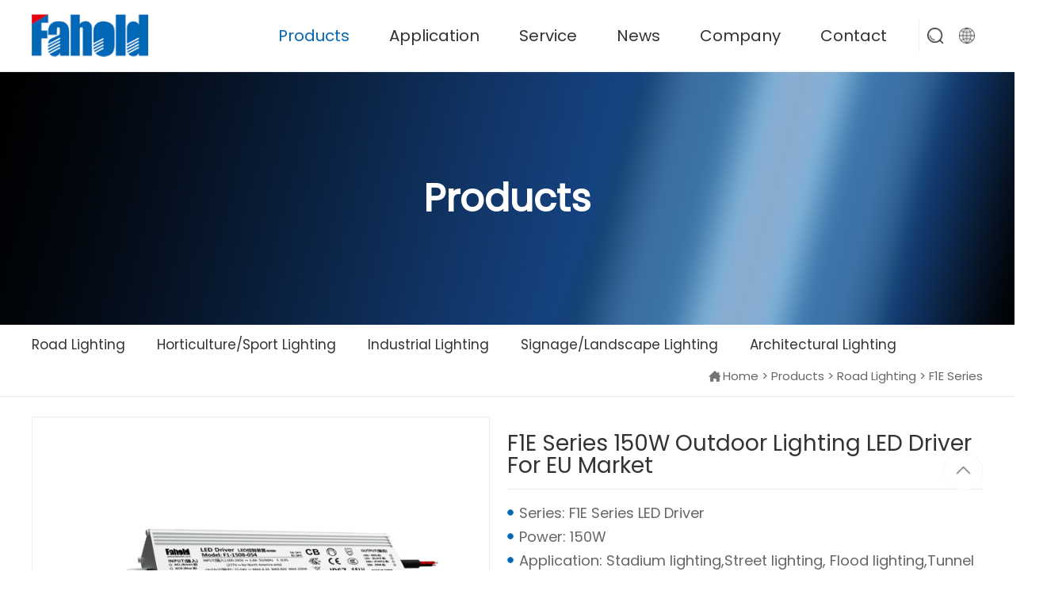

--- FILE ---
content_type: text/html
request_url: https://www.fahold.com/Product/grow-light-led-driver/street-light-led-driver/F1E_150W.html
body_size: 8032
content:
<!doctype html>
<html>
<head>
 <meta charset="utf-8">
<meta name="viewport" content="width=device-width,minimum-scale=1.0,minimal-ui,maximum-scale=1.0,user-scalable=no"/>
<meta name="apple-touch-fullscreen" content="yes">
<meta name="apple-mobile-web-app-capable" content="yes" />
<meta name="format-detection" content="telephone=no">
<title>F1E serie 150W 200-240V LED Driver </title>
<meta name="keywords" content="200-240Vac 150W F1E led driver;Road lighting led driver; Tunnel lighting led driver; fahold F1E 150W;" />
<meta name="description" content="Fahold F1E serie 150W led driver designed for Road light,Tunnel light, Flood light, Fishing light" />
<link href="/css/layout.css" rel="stylesheet" type="text/css" />
<link rel="shortcut icon" href=" /favicon.ico" /> 




<meta charset="utf-8">
</head>
<body>
    <div class="headerdiv">
 <div class="document_width" style="position:relative;">
 <div class="logo"><a href="/index.html"><img src="/images/logo.png"></a></div> 
  <div class="menu_au on"></div>
  <div class="sj_menu">
   <ul>
     <li><a href="/index.html">Home</a></li>
     
       <li><a href="/Product/index.html">Products</a></li>
       
     <li><a href="/Application/index.html">Application</a></li>
     <li><a href="/Download/index.html">Service</a></li>
     <li><a href="/News/index.html">News</a></li>
     <li><a href="/About/index.html">Company</a></li>
     <li><a href="/Contact/index.html">Contact</a></li>
  </ul>
 </div>
  <a href="http://www.fahold.cn/" class="ale"></a>
  <dl class="soso">
    <dt><input type="submit" value="" class="button searchbtn"></dt>
    <dd><input type="text" class="input showkeyword" name="showkeyword" placeholder="Please enter a keyword to search" /></dd>
  </dl>
 
  <ul class="menuul">
        
     <li  class="nopos"><a href="/Product/index.html">Products</a> 
            
      <div class="ejpro">
      <div class="document_width">
                  
            <dl>
                <dt><a href="/Product/index9529.html">Road Lighting</a></dt>
                <dd>
                            
                    <a href="/Product/index9606.html">T1 Series</a>
                            
                    <a href="/Product/index9534.html">F1 Series</a>
                            
                    <a href="/Product/index9594.html">F1E Series</a>
                            
                    <a href="/Product/index9602.html">Z1 Series</a>
                            
                    <a href="/Product/index9536.html">R1 Series</a>
                            
                    <a href="/Product/index9599.html">R1-T Series</a>
                            
                    <a href="/Product/index9600.html">R1-V Series</a>
                                        
                </dd>
            </dl>
                   
            <dl>
                <dt><a href="/Product/index9530.html">Horticulture/Sport Lighting</a></dt>
                <dd>
                            
                    <a href="/Product/index9611.html">H2E Series</a>
                            
                    <a href="/Product/index9610.html">R2 Series</a>
                            
                    <a href="/Product/index9609.html">H1-V Series</a>
                            
                    <a href="/Product/index9535.html">F1-H Series</a>
                            
                    <a href="/Product/index9539.html">H1 Series</a>
                                        
                </dd>
            </dl>
                   
            <dl>
                <dt><a href="/Product/index9531.html">Industrial Lighting</a></dt>
                <dd>
                            
                    <a href="/Product/index9607.html">R3 Series</a>
                            
                    <a href="/Product/index9543.html">FD-K Series</a>
                            
                    <a href="/Product/index9585.html">FD-L Series</a>
                            
                    <a href="/Product/index9586.html">K1-V Series</a>
                            
                    <a href="/Product/index9587.html">FD-T Series</a>
                            
                    <a href="/Product/index9588.html">FD-V Series</a>
                                        
                </dd>
            </dl>
                   
            <dl>
                <dt><a href="/Product/index9532.html">Signage/Landscape Lighting</a></dt>
                <dd>
                            
                    <a href="/Product/index9544.html">L1 Series</a>
                            
                    <a href="/Product/index9605.html">L2 Series</a>
                            
                    <a href="/Product/index9615.html">L3 Series</a>
                            
                    <a href="/Product/index9604.html">L1-S Series</a>
                                        
                </dd>
            </dl>
                   
            <dl>
                <dt><a href="/Product/index9533.html">Architectural Lighting</a></dt>
                <dd>
                            
                    <a href="/Product/index9614.html">L2-A Series</a>
                            
                    <a href="/Product/index9603.html">L1-J Junction Box Driver</a>
                                        
                </dd>
            </dl>
             
       </div>
      </div>
     </li>
     
     <li><a href="/Application/index.html">Application</a>
        <p>
            
           <a href="/Application/index9568.html">Road Lighting</a>
         
           <a href="/Application/index9569.html">Horticulture Lighting</a>
         
           <a href="/Application/index9570.html">Industrial Lighting</a>
         
           <a href="/Application/index9571.html">Landscape Lighting</a>
         
           <a href="/Application/index9572.html">Intelligent Lighting</a>
         
       </p>
     </li> 
      <li><a href="/Download/index.html">Service</a>
      <p>        
        <a href="/Server/index.html"  style="display:none;">Support</a>
         <a href="/Download/index.html">Download</a>
         <a href="/Faq/index.html">FAQ</a>  
       </p>
     </li> 
     <li><a href="/News/index.html">News</a>
       <p> 
        
           <a href="/News/index9551.html">Company News</a>
         
           <a href="/News/index9552.html">Exhibition News</a>
         
           <a href="/News/index9553.html">Industry News</a>
         
       </p>
     </li>
     <li><a href="/About/index.html">Company</a>
        <p>
         <a href="/About/index.html">Company</a>
        <a href="/Rd/index.html">R&D Center</a>
        <a href="/Social/index.html"  style="display:none;">Privacy Policy</a>
        
    <a href="/Factory/index.html">Factory</a> 
<a href="/Honor/index.html">Honor</a>
       </p>
     </li>
     <li><a href="/Contact/index.html">Contact</a></li>
  </ul> 
</div>
</div> 
<div class="del_float"></div>    

    <div class="nybaner">
        
        <img src="/upload/20220709/202207091429106164.jpg">
 
            <div class="nybannerwz">
	<strong>Products </strong> 
	<p>
		<br />
	</p>
</div>
  
        
    </div>
    <div class="del_float"></div>

    <div class="mianbao">
        <div class="document_width">
            <ul>
                
                <li><a href="/Product/index9529.html" id="show9529">Road Lighting</a></li>
                
                <li><a href="/Product/index9530.html" id="show9530">Horticulture/Sport Lighting</a></li>
                
                <li><a href="/Product/index9531.html" id="show9531">Industrial Lighting</a></li>
                
                <li><a href="/Product/index9532.html" id="show9532">Signage/Landscape Lighting</a></li>
                
                <li><a href="/Product/index9533.html" id="show9533">Architectural Lighting</a></li>
                
            </ul>
            <span>
                <a href="/index.html">Home</a> >
                
                <a href="/Product/index.html">Products</a>
                
                
                > <a href="/Product/index9529.html">Road Lighting</a>
                
                
                > <a href="/Product/index9594.html">F1E Series</a>
                


            </span>
        </div>
    </div>
    <div class="del_float"></div>


    <div class="proxxdiv">
        <div class="document_width">
            <div class="proxxdivl">
                <div id="preview" class="spec-preview">
                    <span class="jqzoom">
                        
                        <img jqimg="/upload/20251017/F1-150W.png.png" src="/upload/20251017/F1-150W.png.png" alt="" />
                        
                    </span>
                </div>
                <div class="spec-scroll">
                    <a class="prev">&lt;</a> <a class="next">&gt;</a>
                    <div class="items">
                        <ul>
                            

                            <li><img src="/upload/20251017/F1-150W.png.png" alt=""></li>
                            
                        </ul>
                    </div>
                </div>
            </div>
            <div class="proxxdivr">
                <h1>F1E Series 150W Outdoor Lighting LED Driver For EU Market</h1>
                <div class="proxxdivrc">
                    <p class="p">Series: F1E Series LED Driver</p>
<br>
<p class="p">Power: 150W</p>
<br>
<p class="p">Application: Stadium lighting,Street lighting, Flood lighting,Tunnel lighting</p>
<br>
<p class="p">Certificate: ENEC,CE,CB,CCC</p>
<br>
<p class="p">Warranty: 5 years</p>
                </div>
                <a href="javascript:;" class="a"><s>Consult Immediately</s></a>
                <a href="/upload/20251017/F1E-150 Technical Datasheet（A1-20241221).pdf.pdf" class="a1" target="_black"><s>Specifications</s></a>

                <div class="del_float"></div>
            </div>
        </div>
    </div>
    <div class="del_float"></div>

    <!--弹出留言框-->
    <div class="zhezhao"></div>
    <div class="tiandiv">
        <form id="xiazaipdf" name="xiazaipdf" action="javascript:void(0)">
            <div class="aiclose">×</div>
            <input type="hidden" class="input reusername" name="reusername" readonly value="/upload/20251017/F1E-150 Technical Datasheet（A1-20241221).pdf.pdf" />
            <input type="text" class="input subject" name="subject" placeholder="Name*" />
            <input type="text" class="input lxdh" name="lxdh" placeholder="Phone*" />
            <input type="text" class="input   gsnc" name="gsnc" placeholder="Email *" />
            <input type="text" class="input  dzyx" name="dzyx" placeholder="Country*" />
            <textarea name="lynr" cols="" class="text lynr " placeholder="Message" rows=""></textarea>
            <input type="submit" value="Submit" class="buttom" />
            <input type="hidden" name="typeid" value="1" />
            <input type="hidden" name="classid" value="3046" />
        </form>
    </div>


    <div class="proxxjj">
        <div class="document_width document_widths">
            <ul class="ul">
                <li><a href="javascript:;" class="cur">Product Feature</a></li>
                <li><a href="javascript:;">Product Specs</a></li>
                <li><a href="javascript:;">Product Model</a></li>
                <li><a href="javascript:;">Download</a></li>
            </ul>
        </div>


        <div class="document_width">
            <div class="proxxqh" style="display:block;">
                <ul>
	<li style="text-align:left;">
		Economical outdoor lighting LED driver
	</li>
	<li style="text-align:left;">
		Familiy Power Range: 40-320W
	</li>
	<li style="text-align:left;">
		Input Voltage: 180-265Vac
	</li>
	<li style="text-align:left;">
		Dimming option:0-10V,PWM,Resistor,Timer Dimming, Dim-to-off, Reverse Dimming
	</li>
	<li style="text-align:left;">
		Auxiliary Power:&nbsp;12V/0.2A
	</li>
	<li style="text-align:left;">
		Surger Protection: DM-6KV, CM-10KV
	</li>
	<li style="text-align:left;">
		Multi-Protections: SCP/OVP/OTP (Input OVP 400V/440V Optional)<br />
	</li>
	<li style="text-align:left;">
		Multi-function: No dimmable with potentiometer(Type V), 3 in 1 Dimmable and Programmable (Type B)
	</li>
	<li style="text-align:left;">
		IP rate:IP67
	</li>
</ul>
            </div>
        </div>
        <div class="del_float"></div>

        <div class="document_width">
            <div class="proxxqh">
                <!--[if !mso]>
<style>
v\:* {behavior:url(#default#VML);}
o\:* {behavior:url(#default#VML);}
x\:* {behavior:url(#default#VML);}
.shape {behavior:url(#default#VML);}
</style>
<![endif]-->
<!--StartFragment-->
<table width="465" height="171" class="ke-zeroborder" style="width:279.02pt;border-collapse:collapse;" border="0" cellspacing="0" cellpadding="0">
	<colgroup><col width="232" style="width:139.2pt;" />
 <col width="233" style="width:139.8pt;" />
 </colgroup>
	<tbody>
		<tr height="35" style="height:21pt;">
			<td width="232" height="35" class="et2" style="background:#4F81BD;border:0.5pt solid #000000;border-image:none;width:139.2pt;height:21pt;color:#FFFFFF;padding-top:1px;padding-right:1px;padding-left:1px;font-family:Arial;font-size:11pt;font-weight:700;vertical-align:middle;white-space:nowrap;" x:str="">
				Reted Input Voltage
			</td>
			<td width="233" class="et3" style="border:0.5pt solid #000000;border-image:none;width:139.8pt;text-align:center;padding-top:1px;padding-right:1px;padding-left:1px;font-family:Arial;font-size:11pt;vertical-align:middle;white-space:nowrap;" x:str="">
				200~240Vac&nbsp;
			</td>
		</tr>
		<tr height="31" style="height:19pt;">
			<td height="31" class="et2" style="background:#4F81BD;border:0.5pt solid #000000;border-image:none;height:19pt;color:#FFFFFF;padding-top:1px;padding-right:1px;padding-left:1px;font-family:Arial;font-size:11pt;font-weight:700;vertical-align:middle;white-space:nowrap;" x:str="">
				Input Frequency Range
			</td>
			<td class="et3" style="border:0.5pt solid #000000;border-image:none;text-align:center;padding-top:1px;padding-right:1px;padding-left:1px;font-family:Arial;font-size:11pt;vertical-align:middle;white-space:nowrap;" x:str="">
				50/60 HZ
			</td>
		</tr>
		<tr height="35" style="height:21pt;">
			<td height="35" class="et2" style="background:#4F81BD;border:0.5pt solid #000000;border-image:none;height:21pt;color:#FFFFFF;padding-top:1px;padding-right:1px;padding-left:1px;font-family:Arial;font-size:11pt;font-weight:700;vertical-align:middle;white-space:nowrap;" x:str="">
				Life Time
			</td>
			<td class="et3" style="border:0.5pt solid #000000;border-image:none;text-align:center;padding-top:1px;padding-right:1px;padding-left:1px;font-family:Arial;font-size:11pt;vertical-align:middle;white-space:nowrap;" x:str="">
				50000hrs@ Tc=75<span class="font1" style="font-family:宋体;font-size:11pt;">℃</span> 
			</td>
		</tr>
		<tr height="33" style="height:20pt;">
			<td height="33" class="et2" style="background:#4F81BD;border:0.5pt solid #000000;border-image:none;height:20pt;color:#FFFFFF;padding-top:1px;padding-right:1px;padding-left:1px;font-family:Arial;font-size:11pt;font-weight:700;vertical-align:middle;white-space:nowrap;" x:str="">
				Dimension
			</td>
			<td class="et3" style="border:0.5pt solid #000000;border-image:none;text-align:center;padding-top:1px;padding-right:1px;padding-left:1px;font-family:Arial;font-size:11pt;vertical-align:middle;white-space:nowrap;" x:str="">
				165*62*36<span class="font1" style="font-family:宋体;font-size:11pt;">（</span><span class="font0" style="font-size:11pt;">mm</span><span class="font1" style="font-family:宋体;font-size:11pt;">）</span> 
			</td>
		</tr>
		<tr height="36" style="height:22pt;">
			<td height="36" class="et2" style="background:#4F81BD;border:0.5pt solid #000000;border-image:none;height:22pt;color:#FFFFFF;padding-top:1px;padding-right:1px;padding-left:1px;font-family:Arial;font-size:11pt;font-weight:700;vertical-align:middle;white-space:nowrap;" x:str="">
				Certifications
			</td>
			<td class="et3" style="border:0.5pt solid #000000;border-image:none;text-align:center;padding-top:1px;padding-right:1px;padding-left:1px;font-family:Arial;font-size:11pt;vertical-align:middle;white-space:nowrap;" x:str="">
				ENEC,CE,CB,CCC
			</td>
		</tr>
	</tbody>
</table>
<!--EndFragment-->
            </div>
        </div>
        <div class="del_float"></div>
        <div class="document_width">
            <div class="proxxqh">
                <!--[if !mso]>
<style>
v\:* {behavior:url(#default#VML);}
o\:* {behavior:url(#default#VML);}
x\:* {behavior:url(#default#VML);}
.shape {behavior:url(#default#VML);}
</style>
<![endif]-->
<!--StartFragment-->
<table width="1298" height="184" class="ke-zeroborder" style="width:778.83pt;border-collapse:collapse;" border="0" cellspacing="0" cellpadding="0">
	<colgroup><col width="174" style="width:104.4pt;" />
 <col width="146" style="width:87.6pt;" />
 <col width="150" style="width:90pt;" />
 <col width="179" style="width:107.4pt;" />
 <col width="147" style="width:88.2pt;" />
 <col width="128" style="width:76.8pt;" />
 <col width="125" style="width:75pt;" />
 <col width="122" style="width:73.2pt;" />
 <col width="127" style="width:76.2pt;" />
 </colgroup>
	<tbody>
		<tr height="23" style="height:13.8pt;">
			<td width="174" height="46" class="et3" style="background:#4F81BD;border:0.5pt solid #000000;border-image:none;width:104.4pt;height:27.6pt;text-align:center;color:#FFFFFF;padding-top:1px;padding-right:1px;padding-left:1px;font-family:Arial;font-size:11pt;font-weight:700;vertical-align:middle;" rowspan="2" x:str="">
				Model No
			</td>
			<td width="146" class="et3" style="background:#4F81BD;border:0.5pt solid #000000;border-image:none;width:87.6pt;text-align:center;color:#FFFFFF;padding-top:1px;padding-right:1px;padding-left:1px;font-family:Arial;font-size:11pt;font-weight:700;vertical-align:middle;" rowspan="2" x:str="">
				Rated Power
			</td>
			<td width="150" class="et3" style="background:#4F81BD;border:0.5pt solid #000000;border-image:none;width:90pt;text-align:center;color:#FFFFFF;padding-top:1px;padding-right:1px;padding-left:1px;font-family:Arial;font-size:11pt;font-weight:700;vertical-align:middle;" rowspan="2" x:str="">
				Input Voltage
			</td>
			<td width="179" class="et3" style="background:#4F81BD;border:0.5pt solid #000000;border-image:none;width:107.4pt;text-align:center;color:#FFFFFF;padding-top:1px;padding-right:1px;padding-left:1px;font-family:Arial;font-size:11pt;font-weight:700;vertical-align:middle;" rowspan="2" x:str="">
				Output Voltage
			</td>
			<td width="147" class="et4" style="background:#4F81BD;border-width:0.5pt 0.5pt medium;border-style:solid solid none;border-color:#000000 #000000 currentColor;width:88.2pt;text-align:center;color:#FFFFFF;padding-top:1px;padding-right:1px;padding-left:1px;font-family:Arial;font-size:10.5pt;font-weight:700;vertical-align:middle;" x:str="">
				Full-Power
			</td>
			<td width="128" class="et3" style="background:#4F81BD;border:0.5pt solid #000000;border-image:none;width:76.8pt;text-align:center;color:#FFFFFF;padding-top:1px;padding-right:1px;padding-left:1px;font-family:Arial;font-size:11pt;font-weight:700;vertical-align:middle;" rowspan="2" x:str="">
				Typ.Eff
			</td>
			<td width="125" class="et3" style="background:#4F81BD;border:0.5pt solid #000000;border-image:none;width:75pt;text-align:center;color:#FFFFFF;padding-top:1px;padding-right:1px;padding-left:1px;font-family:Arial;font-size:11pt;font-weight:700;vertical-align:middle;" rowspan="2" x:str="">
				Typ.PF
			</td>
			<td width="122" class="et3" style="background:#4F81BD;border:0.5pt solid #000000;border-image:none;width:73.2pt;text-align:center;color:#FFFFFF;padding-top:1px;padding-right:1px;padding-left:1px;font-family:Arial;font-size:11pt;font-weight:700;vertical-align:middle;" rowspan="2" x:str="">
				Max.Tc
			</td>
			<td width="127" class="et3" style="background:#4F81BD;border:0.5pt solid #000000;border-image:none;width:76.2pt;text-align:center;color:#FFFFFF;padding-top:1px;padding-right:1px;padding-left:1px;font-family:Arial;font-size:11pt;font-weight:700;vertical-align:middle;" rowspan="2" x:str="">
				Driver Type
			</td>
		</tr>
		<tr height="23" style="height:13.8pt;">
			<td width="147" class="et5" style="background:#4F81BD;border-width:medium 0.5pt 0.5pt;border-style:none solid solid;border-color:currentColor #000000 #000000;width:88.2pt;text-align:center;color:#FFFFFF;padding-top:1px;padding-right:1px;padding-left:1px;font-family:Arial;font-size:10.5pt;font-weight:700;vertical-align:middle;" x:str="">
				Current Range
			</td>
		</tr>
		<tr height="46" style="height:27.6pt;">
			<td width="174" height="46" class="et6" style="border:0.5pt solid #000000;border-image:none;width:104.4pt;height:27.6pt;text-align:center;padding-top:1px;padding-right:1px;padding-left:1px;font-family:Arial;font-size:11pt;vertical-align:middle;" x:str="">
				F1E-150X-143
			</td>
			<td width="146" class="et6" style="border:0.5pt solid #000000;border-image:none;width:87.6pt;text-align:center;padding-top:1px;padding-right:1px;padding-left:1px;font-family:Arial;font-size:11pt;vertical-align:middle;" x:str="">
				150W
			</td>
			<td width="150" class="et6" style="border:0.5pt solid #000000;border-image:none;width:90pt;text-align:center;padding-top:1px;padding-right:1px;padding-left:1px;font-family:Arial;font-size:11pt;vertical-align:middle;" x:str="">
				<span style="text-align:center;font-family:Arial;font-size:14.66px;white-space:normal;">200-240V</span> 
			</td>
			<td width="179" class="et6" style="border:0.5pt solid #000000;border-image:none;width:107.4pt;text-align:center;padding-top:1px;padding-right:1px;padding-left:1px;font-family:Arial;font-size:11pt;vertical-align:middle;" x:str="">
				60-143V&nbsp;
			</td>
			<td width="147" class="et6" style="border:0.5pt solid #000000;border-image:none;width:88.2pt;text-align:center;padding-top:1px;padding-right:1px;padding-left:1px;font-family:Arial;font-size:11pt;vertical-align:middle;" x:str="">
				1.05-1.4A
			</td>
			<td width="128" class="et7" style="border:0.5pt solid #000000;border-image:none;width:76.8pt;text-align:center;padding-top:1px;padding-right:1px;padding-left:1px;font-family:Arial;font-size:11pt;vertical-align:middle;" x:num="0.89">
				94%
			</td>
			<td width="125" class="et6" style="border:0.5pt solid #000000;border-image:none;width:75pt;text-align:center;padding-top:1px;padding-right:1px;padding-left:1px;font-family:Arial;font-size:11pt;vertical-align:middle;" x:str="">
				&gt;0.97
			</td>
			<td width="122" class="et6" style="border:0.5pt solid #000000;border-image:none;width:73.2pt;text-align:center;padding-top:1px;padding-right:1px;padding-left:1px;font-family:Arial;font-size:11pt;vertical-align:middle;" x:str="">
				90<span class="font5" style="font-family:宋体;font-size:11pt;">℃</span> 
			</td>
			<td width="127" class="et6" style="border:0.5pt solid #000000;border-image:none;width:76.2pt;text-align:center;padding-top:1px;padding-right:1px;padding-left:1px;font-family:Arial;font-size:11pt;vertical-align:middle;" x:str="">
				<p>
					Constant
				</p>
				<p>
					current
				</p>
			</td>
		</tr>
		<tr height="46" style="height:27.6pt;">
			<td width="174" height="46" class="et6" style="border:0.5pt solid #000000;border-image:none;width:104.4pt;height:27.6pt;text-align:center;padding-top:1px;padding-right:1px;padding-left:1px;font-family:Arial;font-size:11pt;vertical-align:middle;" x:str="">
				F1E-150X-214
			</td>
			<td width="146" class="et6" style="border:0.5pt solid #000000;border-image:none;width:87.6pt;text-align:center;padding-top:1px;padding-right:1px;padding-left:1px;font-family:Arial;font-size:11pt;vertical-align:middle;" x:str="">
				150W
			</td>
			<td width="150" class="et6" style="border:0.5pt solid #000000;border-image:none;width:90pt;text-align:center;padding-top:1px;padding-right:1px;padding-left:1px;font-family:Arial;font-size:11pt;vertical-align:middle;" x:str="">
				<span style="text-align:center;font-family:Arial;font-size:14.66px;white-space:normal;">200-240V</span> 
			</td>
			<td width="179" class="et6" style="border:0.5pt solid #000000;border-image:none;width:107.4pt;text-align:center;padding-top:1px;padding-right:1px;padding-left:1px;font-family:Arial;font-size:11pt;vertical-align:middle;" x:str="">
				107-214V
			</td>
			<td width="147" class="et6" style="border:0.5pt solid #000000;border-image:none;width:88.2pt;text-align:center;padding-top:1px;padding-right:1px;padding-left:1px;font-family:Arial;font-size:11pt;vertical-align:middle;" x:str="">
				0.7-1.05A
			</td>
			<td width="128" class="et7" style="border:0.5pt solid #000000;border-image:none;width:76.8pt;text-align:center;padding-top:1px;padding-right:1px;padding-left:1px;font-family:Arial;font-size:11pt;vertical-align:middle;" x:num="0.89">
				94%
			</td>
			<td width="125" class="et6" style="border:0.5pt solid #000000;border-image:none;width:75pt;text-align:center;padding-top:1px;padding-right:1px;padding-left:1px;font-family:Arial;font-size:11pt;vertical-align:middle;" x:str="">
				&gt;0.97
			</td>
			<td width="122" class="et6" style="border:0.5pt solid #000000;border-image:none;width:73.2pt;text-align:center;padding-top:1px;padding-right:1px;padding-left:1px;font-family:Arial;font-size:11pt;vertical-align:middle;" x:str="">
				90<span class="font5" style="font-family:宋体;font-size:11pt;">℃</span> 
			</td>
			<td width="127" class="et6" style="border:0.5pt solid #000000;border-image:none;width:76.2pt;text-align:center;padding-top:1px;padding-right:1px;padding-left:1px;font-family:Arial;font-size:11pt;vertical-align:middle;" x:str="">
				Constant current
			</td>
		</tr>
	</tbody>
</table>
<!--EndFragment-->
<p>
	X=V,B
</p>
<p style="white-space:normal;">
	V: No dimmable with potentiometer
</p>
<p style="white-space:normal;">
	B: Dimmable and Programmable
</p>
<p>
	<br />
</p>
<p>
	<br />
</p>
            </div>
        </div>
        <div class="del_float"></div>
        <div class="document_width">
            <div class="proxxqh">
                <p>
	<a class="ke-insertfile" href="/editor/file/20251017/F1E-150 Technical Datasheet（A1-20241221).pdf" target="_blank">F1E 150W Technical Datasheet</a>
</p>
<p>
	<br />
</p>
<p>
	<br />
</p>
            </div>
        </div>
        <div class="del_float"></div>



        <div class="protjdiv">
            <div class="document_width">
                <div class="protj">
                    <strong>Inquiry</strong>
                </div>
                <h3>If you have any comments and suggestions to our company, please leave a message here.</h3>
                <span>Your message will give me a great help, we will reply as soon as possible. Sincerely thank you for your attention and support!</span>
                <form id="productformweb" name="productformweb" action="javascript:void(0)">
                    <input type="text" class="input input1" name="reusername" readonly value="F1E Series 150W Outdoor Lighting LED Driver For EU Market" />
                    <input type="text" class="input subject" name="subject" placeholder="Name*" />
                    <input type="text" class="input lxdh" name="lxdh" placeholder="Phone*" />
                    <input type="text" class="input input1  gsnc" name="gsnc" placeholder="Email *" />
                    <input type="text" class="input input1 dzyx" name="dzyx" placeholder="Country*" />
                    <textarea name="lynr" cols="" class="text lynr " placeholder="Message" rows=""></textarea>
                    <input type="submit" value="Submit" class="buttom" />
                    <input type="hidden" name="typeid" value="1" />
                    <input type="hidden" name="classid" value="3046" />
                </form>
            </div>
        </div>
        <div class="del_float"></div>
        <div class="protjdiv">
            <div class="document_width">
                <div class="protj">
                    <strong>Products Recommended</strong><a href="/Product/index.html">More popular products+</a>
                </div>
                
                <dl class="pd3">
                    <dt><a href="/Product/tunnel-light-led-driver/street-light-led-driver/F1E_50W.html"><img src="/upload/20251017/F1-60W-800x800.png.png" alt="F1E Serie 60W Outdoor Lighting LED Driver For EU Market"></a></dt>
                    <dd>
                        <h3><a href="/Product/tunnel-light-led-driver/street-light-led-driver/F1E_50W.html">F1E Serie 60W Outdoor Lighting LED Driver For EU Market</a></h3>
                        <p>F1E-060X-YYY</p>
                    </dd>
                </dl>
                
                <dl class="pd3">
                    <dt><a href="/Product/tunnel-light-led-driver/street-light-led-driver/F1E_75W.html"><img src="/upload/20251017/F1-75W-800X800.png.png" alt="F1E Serie 75W Outdoor Lighting LED Driver For EU Market"></a></dt>
                    <dd>
                        <h3><a href="/Product/tunnel-light-led-driver/street-light-led-driver/F1E_75W.html">F1E Serie 75W Outdoor Lighting LED Driver For EU Market</a></h3>
                        <p>F1E-075X-YYY</p>
                    </dd>
                </dl>
                
                <dl class="pd3">
                    <dt><a href="/Product/tunnel-light-led-driver/street-light-led-driver/F1E_100W.html"><img src="/upload/20251017/F1-100W-800x800.png.png" alt="F1E Series 100W Outdoor Lighting LED Driver For EU Market"></a></dt>
                    <dd>
                        <h3><a href="/Product/tunnel-light-led-driver/street-light-led-driver/F1E_100W.html">F1E Series 100W Outdoor Lighting LED Driver For EU Market</a></h3>
                        <p>F1E-100X-YYY</p>
                    </dd>
                </dl>
                
                <dl class="pd3">
                    <dt><a href="/Product/fishing-light-led-driver/street-light-led-driver/F1E_200W.html"><img src="/upload/20251017/F1-200W-800X800.png.png" alt="F1E Series 200W Outdoor Lighting LED Driver For EU Market"></a></dt>
                    <dd>
                        <h3><a href="/Product/fishing-light-led-driver/street-light-led-driver/F1E_200W.html">F1E Series 200W Outdoor Lighting LED Driver For EU Market</a></h3>
                        <p>F1E-200X-YYY</p>
                    </dd>
                </dl>
                
            </div>
        </div>
    </div>
    <div class="del_float"></div>

    <div class="bottomdiv">
  <div class="document_width">
   
   <dl class="d1 d1a">
     <dt><p><img src="/images/gzhao.jpg" class="img"><span></span></p></dt>
     <dd>
       <p class="p" style="display:none;">Access exclusive offers, news, and more.</p> 
       <p class="p1"  style="display:none;"><input type="text" placeholder="Please enter your email" id="upemail" class="input"/><input type="submit" id="upbtn" value="SUBMIT" class="button"/></p>  
      

  <a href="https://www.facebook.com/fahold.electronics" target="_block"><img src="/images/bottom_tb1.png" class="img"></a>
        <a href="https://www.youtube.com/@fahold"  target="_block"><img src="/images/bottom_tb2.png" class="img"></a>
        <a href="https://www.instagram.com/fahold9579/"  target="_block"><img src="/upload/20251208/微信图片_20251208104558_126_168.png.png" class="img"></a>
     
     </dd>
   </dl> 
    <dl class="d1 d2">
     <dt>PRODUCTS </dt>
     <dd>
      
            <a href="/Product/index9529.html"  class="a">Road Lighting</a> 
       
            <a href="/Product/index9530.html"  class="a">Horticulture/Sport Lighting</a> 
       
            <a href="/Product/index9531.html"  class="a">Industrial Lighting</a> 
       
            <a href="/Product/index9532.html"  class="a">Signage/Landscape Lighting</a> 
       
            <a href="/Product/index9533.html"  class="a">Architectural Lighting</a> 
       
     </dd>
     </dl>
  <dl class="d1 d2">
     <dt>QUIK LINKS </dt>
     <dd>
       <a href="/Application/index.html" class="a">Application</a>
       <a href="/Download/index.html" class="a">Service</a>
       <a href="/News/index.html" class="a">News</a>
       <a href="/About/index.html" class="a">Company</a>
       <a href="/Contact/index.html" class="a">Contact</a>
     </dd>
     </dl>
  <dl class="d1">
     <dt>CONTACT US</dt>
     <dd>
       <p class="p">Shenzhen Fahold Electronics Co., Ltd</p>
       <p class="p">Add: Starlight Industrial Park, NO. 4, Shihuan Road,Shilong Community, Shiyan Town, Bao'an District, Shenzhen, China.</p>
       <p class="p">Tel: +86-0755-27639266<br>Email: fahold@fahold.com(China)/billy@fahold.com(Oversea)</p>
     
     </dd>
   </dl> 
  
  </div>
</div>
<div class="del_float"></div>
<div class="bqxx">
  <div class="document_width">
  Copyright © ShenZhen Fahold Electronics Limited All Rights Reserved <a href="/Sitemap.xml">Sitemap</a>/<a href="https://www.fahold.com/Privacy-Policy/index.html">Privacy Policy</a>
<br>深圳市华浩德电子有限公司 / 深圳市宝安区石岩街道石龙社区石环路4号 / Mobile: +8619854729579
  </div>
</div>
   
<div class="backtop"></div>      
<script type="text/javascript" src="/js/jquery-1.9.1.min.js"></script>  
<script type="text/javascript" src="/js/web.js"></script>
<!-- Global site tag (gtag.js) - Google Analytics -->
<script async src="https://www.googletagmanager.com/gtag/js?id=G-KHEL3CDNLV"></script>
<script>
  window.dataLayer = window.dataLayer || [];
  function gtag(){dataLayer.push(arguments);}
  gtag('js', new Date());

  gtag('config', 'G-KHEL3CDNLV');
</script>

<script>
        window.okkiConfigs = window.okkiConfigs || [];
        function okkiAdd() { okkiConfigs.push(arguments); };
        okkiAdd("analytics", { siteId: "75385-6473", gId: "UA-212212742-27" });
      </script>
      <script async src="//tfile.xiaoman.cn/okki/analyze.js?id=75385-6473-UA-212212742-27"></script>

    <script type="text/javascript">
        $("#show9594").addClass("cur");
    </script>
    <script type="text/javascript" src="/js/proxxtz.js"></script>
    <script type="text/javascript" src="/js/jquery.jqzoom.js"></script>
<script type="text/javascript">
$(".menuul>li>a").eq(0).addClass("cur");
</script>
</body>
</html>

--- FILE ---
content_type: text/css
request_url: https://www.fahold.com/css/layout.css
body_size: 25541
content:
@charset "utf-8";
/*网站公共样式*/
/* @font-face {
 font-family:'gothambook';
 src:url("../fonts/gothambook.otf")format("truetype"); 
      font-weight: normal;
    font-style: normal;
}*/

 @font-face {
 font-family:'Montserrat-Light';
 src:url("../fonts/Poppins-Regular.woff")format("truetype"); 
      font-weight: normal;
    font-style: normal;
}


i,em{ font-style:normal;}
body { font-family:"Montserrat-Light","gothambook","siyuan", "思源黑体 CN", "微软雅黑", Arial; font-size:14px; background:#fff; overflow-x: hidden; margin: 0 auto; color:#74797e; line-height:24px; width:100%; overflow-x:hidden;  }html,div,span,p,ul,li,dl,dt,dd,a,img,em,label,input,textarea,form { margin:0; padding:0;}
form{ display:inline;}
/*ul,li,i { list-style:none;}*/
h1,h2,h3,h4,h5,h6 { font-weight:normal; padding:0; margin:0;}
a{ text-decoration:none; color:#333; }
a:hover{ color:#0068b7;}
img { border:none;object-fit: cover;}
.del_float{ display:block; height:0; clear:both; visibility:hidden; }
.document_width{ width:1460px; margin:auto; padding:0; box-sizing:border-box; }
.ui-loader-default{ display:none}
.ui-mobile-viewport{ border:none;}
.ui-page {padding: 0; margin: 0; outline: 0} 
input[type="button"], input[type="submit"], input[type="reset"] {-webkit-appearance: none; line-height:100%;}
textarea { -webkit-appearance: none;}   
.button{ border-radius: 0; } 
.ui-btn-text{ display:none;}
.ui-submit{}
.left{ float:left;}
.right{ float:right;}
s{ text-decoration:none;}
::-webkit-scrollbar { height: 4px; width:0px;}
::-webkit-scrollbar-button { height:0;width:0;}
 .sosoh2 { width:100%; height:auto; float:left; padding:10px 0; font-size:16px;}
.sosoh2 span {  margin:0 8px; font-weight:bold;   }
.prott { width:100%; height:auto; float:left; font-size:22px; line-height:40px; border-bottom:1px solid #ededed; margin:10px 0;  color:#000;}
.left_menu_an{ display:none;}

/****分页****/
.fenye{ margin:40px 0 20px 0;}
.fenye ul{  text-align:center; white-space:nowrap;list-style:none;}
.fenye ul li{display:inline;  margin:0; padding:0;list-style:none;  }
.fenye ul li a{ display:table-cell; display:inline-block; padding:0 10px; font-size:16px; height:30px; margin:0 1px; line-height:30px;text-align:center; background:#fff; border:1px solid #ededed; border-radius:2px; }
.fenye ul li a.cur,.fenye ul li a:hover{ color:#fff; border:1px solid #0068b7; background:#0068b7;}
 
 #alertdiv{ position: fixed;margin: auto;width: 100%;top: 40%;display: none;z-index: 2147483647; }
#alertdiv div{ background-color: #000;color: #FFF;padding: 20px 20px 20px 20px;min-width: 100px;opacity: 0.7;min-height: 25px;text-align: center;color: rgb(255, 255, 255);border-width: 1px;  border-style: solid;-moz-border-radius: 11px;-khtml-border-radius: 11px;-webkit-border-radius: 11px;border-radius: 11px;line-height: 150%;width: 60%;margin: auto;z-index: 2147483647;}

.ssydiv { padding:90px 0;}
.search_tt { width:100%; height:auto; font-size:18px; line-height:30px; font-weight:600;}
/**********404*******/
.div_cu { width:100%; height:auto;  float:left; padding:80px 0;  }
.div_cu p { width:100%; height:auto; float:left; text-align:center; font-size:14px; font-weight:550; line-height:26px;}
.div_cu p img { width:350px; height:auto;  margin:30px auto; }
.div_cu p a { color:#2466a5; }

/****搜索结果******/
.com1{ width:100%; height:auto; float:left; text-align:center; font-size:20px; line-height:40px; margin-bottom:15px; font-weight:bold;}
.fullscreen-pages .item-1,.fullscreen-pages .item-2,.fullscreen-pages .item-3{height:100%; overflow:hidden;}
.pager{position:fixed; width:15px; text-align:center; left:10px; bottom:100px; z-index:999; }
.pager a{width:15px; height:15px; line-height:15px; margin:3px 0; border-radius:15px;   display:inline-block; background:#ccc; text-decoration:none;}
.pager a.cur{background:#000;}

.nopos{ position:static !important;}
 
/*****弹出视频*****/
.zhezhao{ width:100%; height:100%; position:fixed; left:0; top:0; z-index:9998; background:rgba(0,0,0,0.8); display:none;}
.showvideo{ width:96%; max-width:1200px; height:auto; float:left; position:fixed; left:100px; top:100px; display:none; z-index:9999;}
.showvideo video{ width:100%; height:auto; display:block;}
.viclose{ position:absolute; right:-40px; top:-40px; width:40px; height:40px; font-size:30px; color:#fff;  cursor:pointer;}


/******首页******/
.headerdiv{ width:100%; height:90px;  float:left; background:#fff; left:0; top:0; z-index:9997; position:fixed; border-bottom:1px solid #ededed;}
.logo{ width:auto; height:54px;padding:18px 0; float:left;}
.logo img{ width:auto; height:54px; display:block;}
a.ale{ width:40px; height:90px; float:right; line-height:90px; background:url(../images/top_tp_1.png) center center no-repeat; display:block; background-size: auto 20px;}
ul.menuul{ width:auto; height:auto; float:right; list-style:none; margin-right:15px;}
ul.menuul li { width:auto; height:auto; float:left; list-style:none; position:relative; }
ul.menuul li a{ width:auto; height:auto; line-height:90px; float:left; padding:0 25px; font-size:20px; color:#333;}
ul.menuul li a.cur,ul.menuul li a:hover{ color:#0068b7;}
dl.soso{ width:auto; height:40px; float:right; position:relative; padding:25px 0; }
dl.soso dt{  width:40px; height:40px;  float:left;  border-left:1px solid #ededed;}
dl.soso dt .button{ width:40px; height:40px; float:left; background:url(../images/soso.png) center center no-repeat; border:none; outline:none; cursor:pointer; background-size:20px auto;}
dl.soso dd{ width:0; transition: all .5s ease; height:40px; float:left; position:absolute; right:40px; top:25px; z-index:999; }
dl.soso:hover dd{ width:200px; }
dl.soso dd .input{ width:100%; height:40px; line-height:40px; float:left;text-indent:15px; border:none; background:#f2f2f2; outline:none; border-radius:3px 0 0 3px;}

ul.menuul li p{ display:none; width:140%; height:auto; float:left; position:absolute; left:-20%; top:90px; background:#fff; z-index:999;box-shadow:0 0 5px #ededed; border-radius:0 0 5px 5px;}
ul.menuul li p a{ width:100%; height:40px; line-height:40px; float:left; font-size:16px; border-top:1px solid #ededed; padding:0; text-align:center; font-size:16px;}
ul.menuul li:hover p{ display:block;}

.ejpro{ width:100%; display:none; height:auto; float:left; min-height:100px; background:#fff; padding:30px 0; box-sizing:border-box;  position:fixed; left:0; top:90px; box-shadow:0 0 5px #ededed; z-index:999;}
.ejpro dl{ width:20%; height:auto; float:left; padding:0 10px; box-sizing:border-box;}
.ejpro dl dt{ width:100%; height:auto; float:left;}
.ejpro dl dt a{ width:100%; height:auto; line-height:20px; float:left; font-size:18px; color:#333; font-weight:600; overflow:hidden; padding:10px 0;}
.ejpro dl dd{ width:100%; height:auto; float:left;}
.ejpro dl dd a{ width:100%; height:auto; line-height:30px; font-size:16px; color:#666; padding:0;}
.ejpro dl dd a:hover{ color:#333;}
ul.menuul li:hover .ejpro{ display:block;}


.menu_au{ margin:25px 0 0 0; width:40px; height:40px; float:right; cursor:pointer; background:url(../images/menutb.png) center center no-repeat; display:none; position:relative;background-size:auto 20px; border-radius:3px;}
.menu_au.close{  background:url(../images/sj_menu_close.png) center center no-repeat;background-size:auto 20px;}
.sj_menu{ width:400px; height:auto;  float:left; position:absolute; border-radius:0 0 5px 5px; right:0; top:90px; text-align:right; z-index:9999; background:#fff; box-shadow:0 2px 6px #ededed; background-size:cover; display:none;}
.sj_menu ul{list-style:none;}
.sj_menu ul li{ width:100%;list-style:none; height:auto; float:left;}
.sj_menu ul li a{ width:100%; height:60px; line-height:60px;  color:#333; float:left; text-align:center; box-sizing:border-box; font-size:20px; border-top:1px solid #ccc;}
.sj_menu ul li a:hover{ color:#0068b7;}


.sj_menu{ display:none;}
.sjyy{ display:none;}

.banner{ width:100%; overflow:hidden; height:44vw; position:relative; float:left; margin-top:70px;touch-action: pan-y; }
.banner ul {  overflow:hidden; height:44vw; list-style:none; }
.banner ul li .document_width{ position:relative;}
.banner ul li{ width:100%;  height:44vw; float:left;list-style:none; overflow:hidden;position:relative; }
.banner ul li img,.banner ul li video{ width:100%; height:44vw; float:left; transition:1.5s linear ; /*transform:scale(1.1);*/object-fit: cover;  }
/*.banner ul li.cur  img{transform:scale(1); }*/
.banwenzi{ width:100%; height:auto; float:left; position:absolute; text-align:left; top:15vw; left:0; margin-top:20px;   transition:1s linear ; color:#fff; z-index:999; box-sizing:border-box}
.banwenzi h2{ width:100%; height:auto; float:left; font-size:65px; line-height:70px; font-weight:600; margin-top:30px; color:#fff; letter-spacing:1px;}
.banwenzi h3{ width:100%; height:auto; float:left; font-size:55px; line-height:60px; font-weight:600; margin-top:10px;color:#fff;letter-spacing:1px;}
.banwenzi strong{ width:100%; height:auto; float:left; font-size:55px; line-height:60px; padding-bottom:18px; margin-bottom:20px; background:url(../images/baibj.jpg) left bottom no-repeat; background-size:80px 3px;}
.banwenzi p{ width:100%; height:auto; float:left; font-size:24px; line-height:30px; margin:10px 0 25px 0;}
.banwenzi a.a{ width:auto; height:auto; line-height:24px; display:inline-block; text-align:center; margin:0 auto;  background:#fff; font-size:18px; color:#333; border-radius:8px; padding:12px 40px;} 
.banwenzi a.a:hover{ background:#0068b7; color:#fff;}
.banner_span{margin:0px;padding:0px;width:100%;position:absolute; bottom:40px;text-align:center; z-index:886;}
.banner_span span{display:inline-block;margin:0 5px;width:12px;height:12px; border-radius:12px; background:#fff; cursor:pointer;}
.banner_span span.cur,.banner_span span:hover{background:#f00;width:12px;height:12px; border-radius:12px;}

/*.addCur{transform:scale(1) !important;  }*/
.addCur p{ margin-top:30px;}
.wzaddCur{ margin-top:0px; }
.banjt{ width:500px; height:120px; background:#0068b7; font-size:15px; padding-left:200px; box-sizing:border-box; position:absolute; left:0; bottom:0;}
.banjtl{ width:150px; height:120px; line-height:120px; text-align:center; color:#fff; cursor:pointer; float:right; background:url(../images/i_jjfa_tb_left.png) 30px center no-repeat #0068b7; background-size:11px auto !important;} 
.banjtr{ width:150px; height:120px; line-height:120px; text-align:center; color:#fff; cursor:pointer; float:right; background:url(../images/i_jjfa_tb_right.png) 110px center no-repeat #0068b7; background-size:11px auto !important;} 
.banjtl:hover{ opacity:0.7; } 
.banjtr:hover{ opacity:0.7;} 

.indexpro{ width:100%; height:auto; float:left; padding:90px 0;background:url(../images/iprobj.png) 80% center no-repeat; background-size:auto;}
.indexprol{ width:50%; height:auto; float:left;}
.indextt{ width:100%; height:auto; float:left; margin-bottom:40px;}
.indextt strong{ width:100%; height:auto; float:left; font-size:60px; line-height:68px; color:#333; background:url(../images/heibj.jpg) left bottom no-repeat; background-size:80px 3px; padding-bottom:10px; margin-bottom:15px;}
.indextt p{ width:80%; height:auto; float:left; font-size:18px; line-height:28px; color:#444;} 
.indexprol ul{ width:100%; height:auto; float:left;list-style:none;}
.indexprol ul li { width:100%; height:auto; float:left;list-style:none;}
.indexprol ul li a{ width:auto; height:auto; float:left; font-size:20px; line-height:36px; color:#333;}
.indexprol ul li a.cur{ color:#0068b7;} 
.indexprol a.a{ width:auto; height:46px; line-height:46px; margin-top:30px; float:left; padding:0 25px; font-size:18px; border:1px solid #0068b7; border-radius:5px;}
.indexprol a.a:hover{ background:#0068b7; color:#fff;} 

.indexpror{ width:50%; height:auto;  float:left;}
#progressbar{ position:absolute; left:0; top:0;   }
.yuanquanxt{width:480px; height:480px; border-radius:100%; margin:0 auto; position:relative; overflow:hidden; /*background:url(../images/iproybj.png) center center no-repeat; background-size:520px 520px;*/}
.indexpror ul{ width:100%; height:auto;  margin:0 auto; list-style:none; }
.indexpror ul li{ width:100%; height:100%;list-style:none; float:left;/*  background:url(../images/yan.png) center center no-repeat; background-size:480px 480px !important;*/ }
.indexpror ul li img{ width:100%; height:100%; padding:25px; box-sizing:border-box; border-radius:100%; }

.indexapp{ width:100%; height:auto; float:left; padding-top:80px;}
.indextt1 strong{ text-align:center; background-position:center bottom !important;}
.indextt1 p{ width:100%; text-align:center;} 
.indexappz{ width:100%; height:750px; float:left; position:relative;}
.indexappwz{ width:100%; height:750px; float:left; padding-top:200px; box-sizing:border-box; display:none; color:#fff; background-size:cover !important; position:absolute; left:0; top:0;}
.indexappwz h3{ width:100%; height:auto; float:left; font-size:48px; line-height:50px;}
.indexappwz p{ width:100%; height:auto; float:left; font-size:18px; line-height:28px; margin:20px 0; padding-right:50%; box-sizing:border-box;}
.indexappwz a.a{ width:auto; height:46px; line-height:46px; float:left; border-radius:5px; padding:0 35px;   border:1px solid #fff; font-size:18px; color:#fff;}
.indexappwz a.a:hover{ background:#0068b7; border:1px solid #0068b7; color:#fff;}

ul.apul{ width:100%;list-style:none; height:230px; float:left; background:rgba(0,0,0,0.4); position:absolute; left:0; bottom:0;}
ul.apul li{ width:20%; list-style:none;height:230px; float:left; border-left:1px solid rgba(255,255,255,0.2); box-sizing:border-box; padding:30px 10px;}
ul.apul li a{ width:100%; height:auto; float:left; background-size:70px 70px; padding-top:85px; box-sizing:border-box; color:#fff; text-align:center;  font-size:20px; line-height:24px;}
ul.apul li a strong{ width:100%; height:52px; float:left;}
ul.apul li a p{ font-size:16px; color:rgba(255,255,255,0.5);}
ul.apul li:hover,ul.apul li.cur{ background:rgba(0,105,182,0.5);}

.indexabout{ width:100%; height:auto; float:left; padding:80px 0;}
dl.iab{ width:100%; height:auto; float:left; margin-bottom:20px;}
dl.iab dd{ width:65%; height:auto; float:left; padding-right:40px; box-sizing:border-box;}
dl.iab dd s{ width:100%; height:auto; float:left; font-size:20px; clear:#000;}
dl.iab dd strong.s{ width:100%; height:auto; float:left; font-size:48px; line-height:52px; margin-bottom:15px;}
dl.iab dd p{ width:100%; height:auto; float:left; font-size:16px; line-height:26px; color:#333;}
dl.iab dt{ width:35%; height:auto; float:left;}
dl.iab dt img{ width:100%; height:auto; display:block;}

dl.iwdl{ width:31.333%; height:auto; margin:1%; float:left; padding:10px 20px; box-sizing:border-box; position:relative;}
dl.iwdl dt{ width:100%; height:auto; float:left; position:absolute; left:0; top:0; z-index:10; font-style:italic; font-family:Arial, Helvetica, sans-serif; font-size:100px; line-height:110px; font-weight:bold; color:#efefef;}
dl.iwdl dd{ width:100%; height:auto; float:left; position:relative; z-index:11; margin-top:40px;}
dl.iwdl dd strong{ width:100%; height:30px; float:left; font-size:26px; line-height:30px; font-weight:normal; color:#333; margin-bottom:15px;}
dl.iwdl dd p{ width:100%; height:96px; float:left; font-size:16px; line-height:24px; color:#666; overflow:hidden;}

.indexsp{ width:100%; height:auto; float:left; padding:240px 0 180px 0;text-align:center; background:url(../images/iaboutsp.jpg) center center no-repeat; background-size:cover;}
.indexsp a{ width:120px; height:120px; margin:0 auto; display:inline-block; background:url(../images/iwbfan.png) center center no-repeat; background-size:100px 100px;}
.indexsp a s{ width:120px; height:120px; display:block; margin:0 auto;-webkit-animation: ripple 1.5s ease-out 225ms infinite;animation: ripple 1.5s ease-out 225ms infinite; opacity:0.5; background:url(../images/iwbfan.png) center center no-repeat;  background-size:120px 120px;}
@-webkit-keyframes ripple {0% {opacity: 0;-webkit-transform: scale(.8)}5% {opacity: 1}to {opacity: 0;-webkit-transform: scale(1)}}

.indexnews{ width:100%; height:auto; float:left; padding:80px 0 50px 0;}
dl.indl{ width:24%; height:auto; float:left; margin:0.5%; background:#fff; box-shadow:0 3px 8px #ccc;}
dl.indl dt{ width:100%; height:250px; float:left; position:relative; overflow:hidden;}
dl.indl dt img{ width:100%; height:250px; display:block; -webkit-transform: scale(1,1);-webkit-transition-timing-function: ease-out;  -webkit-transition-duration: 800ms;  -moz-transform: scale(1,1);  -moz-transition-timing-function: ease-out;  -moz-transition-duration: 800ms;}
dl.indl:hover dt img{ -webkit-transform: scale(1.05,1.05);-webkit-transition-timing-function: ease-out;  -webkit-transition-duration: 800ms;  -moz-transform: scale(1.05,1.05);  -moz-transition-timing-function: ease-out;  -moz-transition-duration: 800ms; }
dl.indl:hover dt span{ width:100%; height:280px; position:absolute; left:0; top:0; background:url(../images/ixwtb.png) center center no-repeat rgba(0,0,0,0.4); background-size:100px 100px;}
dl.indl dd{ width:100%; height:auto; float:left; padding:25px 20px; box-sizing:border-box;} 
dl.indl dd span{ width:100%; height:auto; float:left; font-size:16px; font-weight:600; color:#333;}
dl.indl dd h3 a{ width:100%; height:48px; color:#333; font-weight:600; float:left; font-size:18px; margin:10px 0; line-height:24px; float:left; overflow:hidden;} 
dl.indl dd p{ width:100%; height:44px; line-height:22px; float:left; font-size:14px; color:#555; overflow:hidden;}  

.indexnewc{ width:100%;  height:520px !important; float:left;overflow:hidden; position:relative;}
.indexnewclist{ width:100%; height:500px !important; float:left; }
.newsspan{margin:0px;padding:0px;width:100%;position:absolute; bottom:0px;text-align:center; z-index:886;}
.newsspan span{display:inline-block;margin:0 3px;width:12px;height:12px; border-radius:12px; background:#999; cursor:pointer;}
.newsspan span.cur,.newsspan span:hover{background:#0068b7;width:12px;height:12px; border-radius:12px;}

.bottomdiv{ width:100%; height:auto; float:left; padding:60px 0 80px 0; background:#2a3036}
.bottomdiv dl.d1{ width:30%; height:auto; float:left;}
.bottomdiv dl.d1 dt{ width:100%; height:auto; float:left; font-size:24px; line-height:34px; margin-bottom:10px; color:#fff;}
.bottomdiv dl.d1 dt p{ width:90%; max-width:130px; text-align:center; float:left; margin-bottom:15px;}
.bottomdiv dl.d1 dt p img{ width:100%; height:auto; display:block;}
.bottomdiv dl.d1 dt p span{ font-size:16px; line-height:20px;}
.bottomdiv dl.d1 dd{ width:100%; height:auto; float:left;}
.bottomdiv dl.d1 dd p.p{ width:100%; height:auto; float:left; font-size:16px; line-height:24px; color:#fff; margin-bottom:18px;}
.bottomdiv dl.d1 dd p.p1{ width:90%; height:auto; float:left; margin:5px 0 25px 0;}
.bottomdiv dl.d1 dd .input{ width:65%; height:50px; line-height:50px; text-indent:10px; float:left; font-size:16px; background:#fff; border:none; outline:none;}
.bottomdiv dl.d1 dd .button{ width:35%; height:50px; line-height:50px; text-align:center; float:left; font-size:18px; color:#fff; background:#0069b6; border:none; cursor:pointer;}
.bottomdiv dl.d1 dd a img.img{ width:50px; height:auto; float:left; margin-right:15px;}

.bottomdiv dl.d2{ width:18%; height:auto; float:left; margin-left:2%;}
.bottomdiv dl.d1 dd a.a{ width:100%; height:32px; line-height:32px; float:left; font-size:16px; color:#fff; overflow:hidden; padding-left:15px; background:url(../images/a_lctbrh.png) left center no-repeat; background-size:5px auto; box-sizing:border-box;}
.bottomdiv dl.d1 dd a.a:hover{ opacity:0.8;}
.bqxx{ width:100%; height:auto; float:left; text-align:center; font-size:14px; line-height:22px; padding:14px 0; color:#fff; border-top:1px solid rgba(255,255,255,0.1); background:#2a3036}
.bqxx a{ color:#fff;}
.backtop{ width:50px; height:50px; border-radius:100%; cursor:pointer; z-index:999; opacity:0.8; float:left; position:fixed; right:40px; bottom:100px; background:url(../images/bottom_top.png) center center no-repeat; background-size:cover;}
.backtop:hover{ opacity:1;}






 


/*****产品中心******/
.prolist{ width:100%; height:auto; float:left; background:#fff;padding-bottom:80px;}
.mianbao{ width:100%; height:auto; float:left; border-bottom:1px solid #ededed; padding:5px 0; margin-bottom:25px;}
.mianbao ul{ width:auto; height:auto;list-style:none; float:left;}
.mianbao ul li{ width:auto; height:auto; list-style:none;float:left;}
.mianbao ul li a{ width:auto; height:40px; line-height:40px; float:left; margin-right:40px; font-size:17px; color:#333;}
.mianbao ul li a:hover,.mianbao ul li a.cur{ color:#0069b6;}

.mianbao span{ width:auto; height:40px; line-height:40px; float:right; background:url(../images/mianbao.png) left center no-repeat; padding-left:18px; font-size:15px; color:#666;}
.mianbao span a{ color:#666;}
.mianbao span a:hover{ color:#333;}

.proshaixian{ width:100%; height:auto; float:left; margin-bottom:30px;}
.proshaixian p.pt{ width:230px; height:60px; margin:0 auto 20px auto; background:#0069b6; text-align:center; border-radius:5px;}
.proshaixian p.pt a{ width:auto; height:60px; line-height:60px; margin-bottom:20px; font-size:18px; color:#fff; padding-right:23px; box-sizing:border-box; background:url(../images/xiangs.png) right center no-repeat; background-size:15px auto !important;}
.proshaixian p.pt a.cur{ background:url(../images/xiangx.png) right center no-repeat; }
.proshaixian dl{ width:100%; display:none; height:auto; float:left; padding-bottom:8px; margin-bottom:8px; border-bottom:1px solid #ededed;}
.proshaixian dl dt{ width:160px; height:30px; line-height:30px; float:left; font-size:16px;  color:#333;}
.proshaixian dl dd{ width:100%; height:auto; float:left; margin-top:-30px; padding-left:160px; box-sizing:border-box;}
.proshaixian dl dd label{ width:16.2%; height:24px; line-height:24px; font-size:16px; color:#555; margin:5px 0;  float:left;}
.proshaixian dl dd label .che{ width:14px; height:14px; position:relative; top:2px; margin-right:4px;}


.prolistl{ width:22.5%; height:auto; float:left; margin-right:2.5%; background:#fff;}
.prolistl dl{ width:100%; height:auto; float:left;}
.prolistl dl dt{ width:100%; height:60px; line-height:60px; float:left; padding:0 20px; font-size:18px;  background:#efefef; box-sizing:border-box;}
.prolistl dl dt a { width:100%; height:60px; line-height:60px; float:left;color:#0069b6; padding-right:20px; background:url(../images/xiangs1.png) right center no-repeat; box-sizing:border-box; }
.prolistl dl dt a img{ width:40px; height:40px; float:left; margin-top:10px; margin-right:5px; display:block;}
.prolistl dl dt a img.img1{ display:none;}
.prolistl dl dd{ width:100%; height:auto; float:left; padding:20px 30px; box-sizing:border-box; background:#fbfbfb;}
.prolistl dl dd a{ width:100%; height:32px; line-height:32px; float:left; font-size:16px; color:#666;}
.prolistl dl dd a:hover,.prolistl dl dd a.cur{ color:#0069b6;}  
.prolistl dl.cur dt{ background:#0069b6;}
.prolistl dl.cur dt a img.img{ display:none;}
.prolistl dl.cur dt a img.img1{ display:block;}
.prolistl dl.cur dt a{ color:#fff;background:url(../images/xiangs.png) right center no-repeat; } 
.prolistr{ width:75%; height:auto; float:left;}  
.prolistrbzc{ width:100%; height:auto; float:left;}
.prolistrbzc h2{ width:100%; height:60px; line-height:60px; float:left; font-size:24px; color:#222; border-bottom:1px solid #ededed;}
.prolistrbzcz{ width:100%; height:auto; float:left; font-size:16px; line-height:28px; color:#666; padding:15px 0;}



dl.pd3{ width:32.3%; height:auto; float:left; margin:1.5% 0 0 1.5%; background:#fff; transition:all ease 0.5s; overflow:hidden; border-radius:8px; box-shadow:0 -1px 8px #ccc;}
dl.pd3 dt{ width:100%; height:auto; float:left; overflow:hidden;}
dl.pd3 dt img{ width:100%; height:auto; display:block; -webkit-transform: scale(1,1);-webkit-transition-timing-function: ease-out;  -webkit-transition-duration: 800ms;  -moz-transform: scale(1,1);  -moz-transition-timing-function: ease-out;  -moz-transition-duration: 800ms;}
dl.pd3:hover dt img{ -webkit-transform: scale(1.05,1.05);-webkit-transition-timing-function: ease-out;  -webkit-transition-duration: 800ms;  -moz-transform: scale(1.05,1.05);  -moz-transition-timing-function: ease-out;  -moz-transition-duration: 800ms; }
dl.pd3 dd{ width:100%; height:auto; float:left; margin-bottom:15px;}
dl.pd3 dd h3 a{ width:100%; height:26px; line-height:26px; float:left; text-align:center; font-size:17px; color:#666; overflow:hidden;}
dl.pd3 dd p{ width:100%; height:22px; line-height:22px; float:left; text-align:center; font-size:14px; color:#999;}
dl.pd3:hover{background-size:100% 2px;} 
dl.pd3:hover dd h3 a{ color:#0068b7;}  
dl.pd3:nth-child(3n){ margin:1.5% 0 0 0;}
dl.pd3:hover{ box-shadow:0 -1px 8px #0069b6;}
/*****产品中心-详细*****/
.nybaner{ width:100%; height:auto; float:left; margin-top:70px; position:relative;}
.nybaner img{ width:100%; height:auto; display:block;}
.nybannerwz{ width:100%; height:auto; float:left; position:absolute; left:0; top:12vw;}
.nybannerwz strong{ width:100%; height:auto; float:left; padding:0 60px; margin-top:30px; opacity:0.5; text-align:center; box-sizing:border-box; font-size:48px; line-height:54px; color:#fff;}
.nybannerwz p{ width:100%; height:auto; float:left; font-size:16px; line-height:30px; margin-top:10px; font-weight:normal;text-align:center; color:#fff;}


.margintop{ margin-top:90px;}
.huisebj{ width:100%; height:auto; float:left; background:#f9fafc !important;}

.proxxdiv{ width:100%; height:auto; float:left; padding-bottom:40px; }
.proxxdivl{ width:48%; height:auto; float:left; margin-right:2%;}
.proxxdivr{ width:50%; height:auto; float:left; padding-top:20px;}
/*图片放大镜样式*/
.jqzoom{float:left; width:100%; height:auto;border:none;position:relative;padding:0px;cursor:pointer;margin:0px;display:block;}
.jqzoom img{ width:100%; height:400px; float:left; display:block; border:1px solid #ededed;}
.zoomdiv{z-index:100;position:absolute;top:0px;left:0px;width:350px;height:350px;background:#ffffff;display:none;text-align:center;overflow:hidden;}
.jqZoomPup{z-index:10;visibility:hidden;position:absolute;top:0px;left:0px;width:20px;height:20px;border:1px solid #aaa;background:#ffffff;opacity: 0.5;-moz-opacity: 0.5;-khtml-opacity: 0.5;filter: alpha(Opacity=50);}

/*图片小图预览列表*/
.spec-preview{width:100%;height:auto; }
.spec-scroll{ height:auto; float:left; margin-top:25px;width:100%; position:relative; padding:0 60px 0 55px; box-sizing:border-box;}
.spec-scroll .prev{ position:absolute; left:0; top:0; z-index:999;}
.spec-scroll .next{position:absolute; right:0; top:0; z-index:999;}
.spec-scroll .prev,.spec-scroll .next{display:block;text-align:center;width:40px;height:125px; line-height:125px; background:#EBEBEB;cursor:pointer;text-decoration:none;}
.spec-scroll .items{float:left;position:relative;width:100%;height:165px;overflow:hidden;}
.spec-scroll .items ul{position:absolute;list-style:none; left:0; top:0; width:999999px;height:auto; transition: transform 232ms;}
.spec-scroll .items ul li{float:left;width:9.8vw;list-style:none;text-align:center; margin:0 0.2vw;}
.spec-scroll .items ul li img{border:1px solid #ededed;width:100%;height:125px; box-sizing:border-box;}
.spec-scroll .items ul li img:hover,.spec-scroll .items ul li img.cur{border:1px solid #0069b6; }

.proxxdivr h1{ width:100%; height:auto; float:left; font-size:28px; line-height:28px; color:#333; padding-bottom:15px; margin-bottom:15px; border-bottom:1px solid #ededed;}

.proxxdivrc{ width:100%; height:auto; float:left; font-size:16px; line-height:28px; color:#666; margin-bottom:35px;}
.proxxdivrc p.p{ width:100%; height:auto; float:left; padding-left:15px; box-sizing:border-box; background:url(../images/lanyd.png) left 10px no-repeat; background-size:8px 8px; font-size:18px; line-height:30px; color:#666; }


.proxxdivr a.a{ width:auto; height:44px; line-height:44px; float:left; padding:0 25px; background:#ff0000; border-radius:5px; display:block; margin-right:20px;  border-radius:5px;}
.proxxdivr a.a s{ padding-left:30px;  height:44px;background:url(../images/proxxrtb1.png) left center no-repeat;font-size:16px; color:#fff; float:left; background-size:25px auto;}
.proxxdivr a.a:hover{ opacity:0.9;} 
.proxxdivr a.a1{ width:auto; height:44px; line-height:44px; float:left; padding:0 25px; background:#0069b6; border-radius:5px; display:block; margin-right:20px;  border-radius:5px;}
.proxxdivr a.a1 s{ padding-left:30px;  height:44px;background:url(../images/proxxrtb2.png) left center no-repeat;font-size:16px; color:#fff; float:left; background-size:25px auto;}
.proxxdivr a.a1:hover{ opacity:0.9;} 

.proxxjj{ width:100%; height:auto; float:left; padding:50px 0; background:#fff;}
.proxxjj ul.ul{ width:100%; height:auto;list-style:none; float:left; border-bottom:1px solid #ededed; margin-bottom:15px;}
.proxxjj ul.ul li{ width:auto; height:auto;list-style:none; float:left;}
.proxxjj ul.ul li a{ width:auto; float:left; height:56px; line-height:56px; background:#ededed;  padding:0 45px; box-sizing:border-box;  font-size:22px; color:#333;}
.proxxjj ul.ul li a:hover ,.proxxjj ul.ul li a.cur{ background:#0069b6; color:#fff;} 

.proxxqh{ width:100%; height:auto; float:left; padding:15px 25px; box-sizing:border-box; font-size:16px; line-height:28px; color:#666; display:none;}
.proxxqh img{ width:auto; height:auto !important; max-width:100% !important; margin:0 auto;}
.proxxqh p.p{ width:100%; height:auto; float:left; padding-left:15px; box-sizing:border-box; background:url(../images/lanyd.png) left 10px no-repeat; background-size:8px 8px; font-size:16px; line-height:28px; color:#666; }




.protjdiv{ width:100%; height:auto; float:left; margin-bottom:30px;}
.protjdiv h3{ width:100%; height:auto; float:left; font-size:20px; line-height:24px; color:#333;}
.protjdiv span{ width:100%; height:auto; float:left; font-size:15px; line-height:18px; color:#888; margin-bottom:15px;}
.protjdiv .input{ width:49%; height:50px;  background:#ededed; border:1px solid #ededed; border-radius:4px; line-height:50px; padding:0 15px; box-sizing:border-box; outline:none; font-size:16px; color:#333; float:left; margin:0.5%; }
.protjdiv .input1{ width:99%;}
.protjdiv .text{ width:99%; height:120px; background:#ededed; border:1px solid #ededed;font-family:"gothambook",Poppins,"Arial",sans-serif,'DINPro-Light','Microsoft YaHei','微软雅黑',arial,'宋体';  border-radius:4px; line-height:30px; padding:10px 15px; box-sizing:border-box; outline:none; font-size:16px; float:left; margin:0.5%; }
.protjdiv .buttom{ width:auto; height:50px;font-family:"gothambook",Poppins,"Arial",sans-serif,'DINPro-Light','Microsoft YaHei','微软雅黑',arial,'宋体'; line-height:50px; border:none; cursor:pointer; outline:none; background:#0069b6;  border-radius:4px; color:#fff; padding:0 45px; font-size:18px; margin:0.5%;}
.protjdiv .buttom:hover{ opacity:0.8;}


.protj{ width:100%; height:auto; float:left; padding-bottom:10px; border-bottom:1px solid #ededed; margin:15px 0 10px 0;}
.protj strong{ width:auto; height:40px; line-height:40px; float:left; font-size:24px; font-weight:300; color:#333;}
.protj a{ width:auto; height:40px; line-height:40px; float:right; font-size:15px;}
.protjdiv dl.pd3,.ssydiv dl.pd3{ width:23%; margin:1% !important; border:1px solid #ededed; box-sizing:border-box;}


.tiandiv{ width:500px; height:auto; background:#fff; padding:50px 20px 20px 20px; max-width:100%; position:fixed; box-sizing:border-box; z-index:9999; display:none;}
.tiandiv .input{ width:99%; height:40px;  background:#ededed; border:1px solid #ededed; border-radius:4px; line-height:40px; padding:0 15px; box-sizing:border-box; outline:none; font-size:16px; color:#333; float:left; margin:0.5%; }
.tiandiv .text{ width:99%; height:120px; background:#ededed; border:1px solid #ededed;font-family:"gothambook",Poppins,"Arial",sans-serif,'DINPro-Light','Microsoft YaHei','微软雅黑',arial,'宋体';  border-radius:4px; line-height:30px; padding:10px 15px; box-sizing:border-box; outline:none; font-size:16px; float:left; margin:0.5%; }
.tiandiv .buttom{ width:auto; height:50px;font-family:"gothambook",Poppins,"Arial",sans-serif,'DINPro-Light','Microsoft YaHei','微软雅黑',arial,'宋体'; line-height:50px; border:none; cursor:pointer; outline:none; background:#0069b6;  border-radius:4px; color:#fff; padding:0 45px; font-size:18px; margin:0.5%;}
.aiclose{ width:60px; height:36px; cursor:pointer; line-height:36px; background:#fff; color:#333; position:absolute; right:0; top:0px; text-align:center;}



/********服务支持-常见问题******/
.nydiv{ width:100%; height:auto; float:left; padding:30px 0 60px 0;}

dl.fdl{ width:100%; height:auto; float:left; border:1px solid #ededed; box-sizing:border-box; margin-top:15px;}
dl.fdl dt{ width:100%; height:80px; line-height:80px; float:left; cursor:pointer; padding:0 30px 0 80px; background:url(../images/suptb1.png) 35px center no-repeat #f5f5f5; overflow:hidden; box-sizing:border-box;}
dl.fdl dt h2{ width:100%; height:80px; line-height:80px; float:left; padding-right:30px; font-size:20px; background:url(../images/suptb3.png) right center no-repeat; overflow:hidden; box-sizing:border-box; color:#333; font-weight:600;}
dl.fdl dd{ display:none; width:100%; height:auto; float:left; padding:20px 30px 30px 80px; background:url(../images/suptb2.png) 35px 20px no-repeat; font-size:16px; line-height:24px; color:#666; box-sizing:border-box;}
dl.fdl.cur dt h2{ background:url(../images/suptb4.png) right center no-repeat;}
dl.fdl.cur dd{ display:block;}

/*******服务支持-销售支持******/
.fwzcdiv{ width:100%; height:auto; float:left; padding:30px 0 60px 0; font-size:16px; line-height:26px; color:#333;}
.nytt{ width:100%; height:auto; float:left; margin-bottom:25px;}
.nytt strong{ width:100%; height:auto; float:left; font-size:26px; line-height:36px; font-weight:600; text-align:center; color:#333;}
.nytt p{ width:94%; height:auto; float:left; font-size:15px; line-height:24px; color:#777; text-align:center; margin:10px 3% 0 3%;}
.nytt p.p1{ margin-top:0;}
.fwzcdiv img{ width:auto; height:auto !important; max-width:100% !important; display:block; margin:10px auto;}

.bjhui1{ background:#f5f5f5; padding:60px 0;}
.fwzcdiv dl.d1{ width:31.333%; height:auto; float:left; margin:1%; padding:40px 20px; border-radius:5px; box-shadow:0 0 5px #ededed; background:#fff; box-sizing:border-box; text-align:center;}
.fwzcdiv dl.d1 dt{ width:130px; height:130px; border-radius:100%; background:#f5f5f5; margin:0 auto;}
.fwzcdiv dl.d1 dt img{ width:60px; height:60px; margin:35px; float:left; display:block;}
.fwzcdiv dl.d1 dd{ width:100%; height:auto; min-height:150px; float:left; font-size:15px; line-height:24px;}
.fwzcdiv dl.d1 dd strong{ width:100%; height:auto; float:left; font-size:21px; line-height:36px; font-weight:600; margin-top:25px;}

.fwzcdiv1{width:100%; height:auto; float:left; padding:60px 0; font-size:16px; line-height:26px; color:#333;}
.fwzcdiv1 dl.d2{ width:100%; height:460px; float:left; background:#f5f5f5; margin-top:15px; margin-bottom:60px; position:relative;}
.fwzcdiv1 dl.d2 dt{ width:45%; height:460px; float:left; overflow:hidden;}
.fwzcdiv1 dl.d2 dt img{ width:100%; height:460px; display:block;}
.fwzcdiv1 dl.d2 dd{ width:55%; height:460px; float:left; position:absolute; right:0; top:30px;}
.fwzcdiv1 dl.d2 dd ul{ width:100%; height:auto; float:left;}
.fwzcdiv1 dl.d2 dd ul li{ width:100%; height:80px; line-height:80px; cursor:pointer; font-size:18px; overflow:hidden; float:left; padding-left:40px; box-sizing:border-box;}
.fwzcdiv1 dl.d2 dd ul li:hover,.fwzcdiv1 dl.d2 dd ul li.cur{ background:url(../images/hbj.jpg) left center no-repeat #fff; background-size:3px 100%;}

ul.xsu1{ width:600px; height:auto; margin:0 auto;list-style:none;}
ul.xsu1 li{ width:280px; height:140px; font-size:16px; list-style:none;line-height:24px; float:left; text-align:center; padding:40px 20px; box-sizing:border-box; box-shadow:0 1px 8px #dedede; border-radius:5px; margin:10px;}
ul.xsu1 li strong{ width:100%; height:auto; line-height:36px; font-size:20px; color:#333; font-weight:600;}

/******服务支持-下载中心*****/
ul.xzul{ width:100%; height:auto; float:left;list-style:none; border-bottom:1px solid #ededed;}
ul.xzul li{ width:15%; height:55px; line-height:55px;list-style:none; float:left; text-align:center; font-size:16px; overflow:hidden;}
ul.xzul li.l1{ width:70%; padding-left:20px; box-sizing:border-box; text-align:left;}
ul.xzul li.l1 a{ background:url(../images/a_lctbr.png) left center no-repeat; padding-left:15px; background-size:8px auto; box-sizing:border-box;}
ul.xzul.xzu2{ background:#eeeeee;}
ul.xzul.xzu2 li{ font-size:18px; height:62px; line-height:62px; font-weight:600; color:#333;}


/******关于我们-公司简介******/
dl.abd1{ width:100%; height:auto; float:left; margin:25px 0;}
dl.abd1 dd{ width:50%; height:auto; float:left; margin-right:3%; padding-top:70px; font-size:16px; line-height:28px; color:#666; }
dl.abd1 dd h2{ width:100%; height:auto; float:left; font-size:26px; line-height:36px; font-weight:600; color:#333; margin-bottom:10px;}
dl.abd1 dd ul{ width:100%;list-style:none; height:auto; float:left; margin:50px 0 20px 0;}
dl.abd1 dd ul li{ width:25%;list-style:none; height:auto; float:left; border-right:1px solid #ededed; text-align:left; box-sizing:border-box; padding:5px 0 5px 20px; }
dl.abd1 dd ul li span{ width:100%; height:auto; float:left; font-size:15px; color:#999;}
dl.abd1 dd ul li strong{ width:100%; height:auto; float:left; font-size:40px; line-height:44px; color:#333; font-weight:600;}
dl.abd1 dd ul li:last-child{ border-right:none;}
dl.abd1 dt{ width:47%; height:auto; float:left;}
dl.abd1 dt img{ width:100%; height:auto; display:block;}

.aboutdiv{ width:100%; height:auto; float:left; padding:120px 0; background:url(../images/abtp2.jpg) center center no-repeat; background-size:cover; color:#fff;}
.aboutdiv p.p{ width:100%; height:auto; float:left; font-size:18px; line-height:26px; color:#fff;}
.aboutdivwz{ width:100%; height:auto; float:left; display:none; min-height:200px; margin-top:50px; font-size:16px; line-height:26px; color:#fff;}
.aboutdivwz strong{ width:100%; height:auto; float:left; font-size:26px; line-height:40px; font-weight:600; margin-bottom:8px;}
.aboutdiv ul{ width:auto;list-style:none; height:auto; float:left;}
.aboutdiv ul li{ width:auto; list-style:none;height:auto; float:left; margin-right:80px;}
.aboutdiv ul li a{ width:auto; height:46px; line-height:46px; float:left; padding:0 25px; font-size:18px; color:#333;background:rgba(150,150,150,0.5); background-size:100% 100px !important;}
.aboutdiv ul li a:hover,.aboutdiv ul li a.cur{ color:#fff; background:rgba(255,0,0,0.5);}

.abfzlcdiv{ width:100%; height:auto; float:left; padding:60px 0; background:url(../images/abtp3.png) center 100px no-repeat; background-size:auto;}

dl.fzdl{ width:31.333%; height:auto; float:left; margin:1% 0.8%;}
dl.fzdl dt{ width:100%; height:auto; float:left;}
dl.fzdl dt p{ width:100%; height:40px; float:left; background:url(../images/htp.jpg) left center no-repeat; background-size:100% 1px;}
dl.fzdl dt p span{ width:20px; height:20px; border-radius:100%; background:#f51c1e; float:left; margin:10px 0; display:block;}
dl.fzdl dt strong{ width:100%; height:auto; float:left; font-size:26px; line-height:34px; font-weight:600; color:#333;}
dl.fzdl dd{ width:100%; height:auto; float:left; margin-top:15px; font-size:16px; line-height:26px; color:#555;}
dl.fzdl dd p{ width:100%; height:auto; float:left;}
.fzlcdiv{ width:100%;  height:500px !important; float:left; position:relative;  padding:0 60px;box-sizing:border-box; margin-top:60px;}
.fzlcdivlistz{ width:100%;  height:500px !important; float:left;overflow:hidden; position:relative;}
.fzlcdivlist{ width:100%; height:500px !important; float:left; }
.fzlcl{ width:50px; height:50px; border-radius:100%; border:1px solid #ededed; background:url(../images/a_lctbl.png) center center no-repeat #fff; position:absolute; left:-50px; top:100px; cursor:pointer;}
.fzlcr{ width:50px; height:50px; border-radius:100%; border:1px solid #ededed; background:url(../images/a_lctbr.png) center center no-repeat #fff; position:absolute; right:-50px; top:100px; cursor:pointer;}
.fzlcl:hover{background:url(../images/a_lctbl.png) center center no-repeat #0069b6;}
.fzlcr:hover{background:url(../images/a_lctbr.png) center center no-repeat #0069b6;}

.heiht50{ width:100%; height:50px; float:left;}
dl.lydl{ width:17%; height:auto; float:left; margin:1.5%; text-align:center;}
dl.lydl dt{ width:100%; height:auto; float:left;}
dl.lydl dt img{ width:100px; height:auto; display:block; margin:0 auto;}

dl.lydl dd{ width:100%; height:auto; float:left; font-size:18px; line-height:30px; text-align:center; color:#333;}


/*****关于我们-荣誉资质******/
.ryzzdiv{ width:100%; height:auto; float:left; padding:50px 0 70px 0;}
.ryzzdivwz{ width:100%; height:auto; padding:100px 100px 150px 100px; box-sizing:border-box; font-size:16px; line-height:26px; color:#fff; float:left; background:url(../images/zsbj.jpg) center center no-repeat; background-size:cover;}
.ryzzdivwz strong{ width:100%; height:auto; float:left; font-size:40px; line-height:46px; color:#0069b6; margin-bottom:8px;}
.ryzzdivlist{ width:100%; height:auto; float:left; padding:0 45px; box-sizing:border-box; margin-top:-70px;}
.ryzzdivlistc{ width:100%; height:auto; float:left; padding:40px; box-sizing:border-box; background:#fff; min-height:200px;}

dl.rydl{ width:21%; height:auto; float:left; margin:2%;}
dl.rydl dt{ width:100%; height:auto; float:left;}
dl.rydl dt img{ width:100%; height:auto; display:block; border:1px solid #ededed;}
dl.rydl dd{ width:100%; height:36px; line-height:36px; float:left; text-align:center; font-size:13px; color:#444; overflow:hidden;}

#mbOverlay { position:fixed; z-index:9998; top:0; left:0; width:100%; height:100%; background-color:#000; cursor:pointer; }
#mbOverlay.mbOverlayFF { background:transparent url(80.png) repeat; }
#mbOverlay.mbOverlayIE { position:absolute; }
#mbCenter { height:557px; position:absolute; z-index:9999; left:50%; background-color:#fff; -moz-border-radius:10px; -webkit-border-radius:10px; -moz-box-shadow:0 10px 40px rgba(0, 0, 0, 0.70); -webkit-box-shadow:0 10px 40px rgba(0, 0, 0, 0.70); }
#mbCenter.mbLoading { background:#fff; -moz-box-shadow:none; -webkit-box-shadow:none; }
#mbImage { left:0; top:0; font-family:Myriad, Verdana, Arial, Helvetica, sans-serif; line-height:20px; font-size:12px; color:#fff; text-align:left; background-position:center center; background-repeat:no-repeat; padding:10px; }
#mbImage a, #mbImage a:link, #mbImage a:visited { color:#ddd; }
#mbImage a:hover, #mbImage a:active { color:#fff; }
#mbBottom { min-height:20px; font-family:Myriad, Verdana, Arial, Helvetica, sans-serif; line-height:20px; font-size:12px; color:#999; text-align:left; padding:0 10px 10px; }
#mbTitle { display:inline; color:#999; font-weight:bold; line-height:20px; font-size:12px; }
#mbNumber {display:inline; color:#C00; line-height:26px; font-size:12px; position: absolute; bottom: 10px; right: 10px; text-align: center; width:65px; height:26px; }
#mbCaption { display:block; color:#999; line-height:14px; font-size:10px; }
#mbPrevLink, #mbNextLink, #mbCloseLink { display:block; float:right; height:20px; margin:0; outline:none; }
#mbPrevLink { width:32px; height:100px; background:transparent url(../images/CustomBlackPrevious.gif) no-repeat center; position: absolute; top:38%; left:-32px; }
#mbNextLink { width:32px; height:100px; background:transparent url(../images/CustomBlackNext.gif) no-repeat center; position: absolute; top:38%; right:-32px; }
#mbCloseLink { width:24px; background:transparent url(../images/CustomBlackClose.gif) no-repeat center; position:absolute; top:10px; right:10px; }
#mbError { position:relative; font-family:Myriad, Verdana, Arial, Helvetica, sans-serif; line-height:20px; font-size:12px; color:#fff; text-align:center; border:10px solid #700; padding:10px 10px 10px; margin:20px; -moz-border-radius:5px; -webkit-border-radius:5px; }
#mbError a, #mbError a:link, #mbError a:visited, #mbError a:hover, #mbError a:active { color:#d00; font-weight:bold; text-decoration:underline; }

/******关于-社会责任*****/
.shzrdiv{ width:100%; height:auto; float:left; padding:90px 0 170px 0;}
.shzrdiv2{ padding:70px 0;}
.zrtt{ width:100%; height:auto; float:left; margin-bottom:25px;}
.zrtt strong{ width:100%; height:auto; float:left; font-size:26px; font-weight:600; line-height:40px; color:#333; padding-bottom:8px; background:url(../images/hbj.jpg) left bottom no-repeat; background-size:100px 2px;}
.shzrdiv h2.h2{ width:100%; height:auto; float:left; font-size:24px; line-height:32px; font-weight:600; color:#0069b6; margin-bottom:10px;}
.shzrdiv p.p{ width:100%; height:auto; float:left; font-size:16px; line-height:28px;  color:#666; }
.shzrdiv dl{ width:32%; height:auto; float:left; box-sizing:border-box; margin:1% 1.5% 1% 0;}
.shzrdiv dl dt{ width:100%; height:auto; float:left; overflow:hidden; }
.shzrdiv dl dt img{ width:100%; height:auto; display:block; -webkit-transform: scale(1,1);-webkit-transition-timing-function: ease-out;  -webkit-transition-duration: 800ms;  -moz-transform: scale(1,1);  -moz-transition-timing-function: ease-out;  -moz-transition-duration: 800ms;}
.shzrdiv dl:hover dt img{ -webkit-transform: scale(1.05,1.05);-webkit-transition-timing-function: ease-out;  -webkit-transition-duration: 800ms;  -moz-transform: scale(1.05,1.05);  -moz-transition-timing-function: ease-out;  -moz-transition-duration: 800ms; }
.shzrdiv dl dd{ width:100%; height:auto; float:left; padding:15px 0; text-align:center; font-size:20px; line-height:26px; color:#444; font-weight:600;}
.shzrdiv dl.last{ margin:1% 0;}

.shzrdiv1{ width:100%; height:auto; float:left; padding:90px 0 0px 0; background:url(../images/zrtp1.jpg) left top no-repeat; background-size:100% 540px;}
.shzrdiv1 .zrtt strong{ color:#fff;}
.shzrdiv1 p.p{ width:100%; height:auto; float:left; font-size:16px; line-height:28px; color:#fff; margin-bottom:120px;}
.shzrdiv1 dl{ width:31%; height:auto; float:left; padding:80px 40px; background:#f7f7f7; border-radius:8px; box-sizing:border-box; margin:1% 3.5% 1% 0;}
.shzrdiv1 dl dt{ width:100%; height:auto; float:left; text-align:center; font-size:24px; line-height:28px; font-weight:600; color:#333; background:url(../images/htp.jpg) center bottom no-repeat; background-size:60px 1px; padding-bottom:15px; margin-bottom:35px;}
.shzrdiv1 dl dd{ width:100%; height:auto; float:left; font-size:16px; line-height:26px; color:#444; text-align:left; min-height:104px;}
.shzrdiv1 dl.last{ margin:1% 0;}

/****关于-研发中心******/
.yfzxdiv{ width:100%; height:auto; float:left; padding:30px 0 0 0 ;}
.yfzxdiv dl.d1{ width:33.333333%; height:auto; float:left; transition: all .5s ease; position:relative; margin:10px 0; box-sizing:border-box;}
.yfzxdiv dl.d1 dt{ width:100%; height:560px; float:left; overflow:hidden; background-size:100% 560px !important; background-position:left center !important; }
.yfzxdiv dl.d1 dd{ width:100%; height:auto; float:left; position:absolute; left:0; top:0; padding:0 80px; box-sizing:border-box; font-size:16px; line-height:22px; color:#fff; color:#fff;} 
.yfzxdiv dl.d1 dd div{ width:100%; height:auto; float:left; margin-top:180px; transition: all .5s ease; }
.yfzxdiv dl.d1 dd img{ width:auto; height:50px; display:block; margin:10px auto; float:left;}
.yfzxdiv dl.d1 dd strong{ width:100%; height:auto; float:left; font-size:20px; line-height:26px; font-weight:600;}
.yfzxdiv dl.d1 dd p{ width:100%; height:auto; float:left; margin-top:10px;}
.yfzxdiv dl.d1 dd p{ display:none;}
.yfzxdiv dl.d1.cur{ width:44%;}
.yfzxdiv dl.d1.cur dd div{ margin-top:120px;}
.yfzxdiv dl.d1.cur p{ display:block;}
.yfzxdiv dl.d1.d1s{ width:28%;}

.yfzxdiv dl.d2{ width:100%; height:auto; float:left;margin:45px 0;}
.yfzxdiv dl.d2 dt{ width:60%; height:auto; float:left; overflow:hidden; }
.yfzxdiv dl.d2 dt img{ width:100%; height:400px; display:block; -webkit-transform: scale(1,1);-webkit-transition-timing-function: ease-out;  -webkit-transition-duration: 800ms;  -moz-transform: scale(1,1);  -moz-transition-timing-function: ease-out;  -moz-transition-duration: 800ms;}
.yfzxdiv dl.d2:hover dt img{ -webkit-transform: scale(1.05,1.05);-webkit-transition-timing-function: ease-out;  -webkit-transition-duration: 800ms;  -moz-transform: scale(1.05,1.05);  -moz-transition-timing-function: ease-out;  -moz-transition-duration: 800ms; }
.yfzxdiv dl.d2 dd{ width:40%; height:auto; float:left;font-size:16px; line-height:26px; color:#555; padding:20px 0 0 40px; box-sizing:border-box;} 
.yfzxdiv dl.d2 dd strong{ width:100%; height:auto; line-height:30px; font-size:24px; font-weight:600; float:left;}
.yfzxdiv dl.d2 dd p{ width:100%; height:auto; float:left; margin-top:10px;}

.yfzxdiv dl.d2s{ margin:25px 0 60px 0;} 
.yfzxdiv dl.d2s dt{ float:right;}
.yfzxdiv dl.d2s dd{ padding:20px 40px 0 0;}

.gclist{ width:100%; height:340px; padding-bottom:80px; float:left; position:relative; overflow:hidden;}
.gclist ul{ width:200000px;list-style:none; height:auto; position:absolute; left:0px; top:0;transition: transform 232ms; }
.gclist ul li{ width:25vw;list-style:none; height:auto; float:left; margin:0 0.15vw; position:relative;}
.gclist ul li img{ width:100%; height:340px; display:block;}
.gclist ul li p{ width:100%; height:340px; line-height:340px; float:left; text-align:center; font-size:18px; font-weight:600; color:#fff; position:absolute; left:0; bottom:0; overflow:hidden;}
.gcspan{margin:0px;padding:0px;width:100%;position:absolute; bottom:40px;text-align:center; z-index:886;}
.gcspan span{display:inline-block;margin:0 3px;width:25px;height:5px; border-radius:2px; background:#d1d1d1; cursor:pointer;}
.gcspan span.cur,.gcspan span:hover{background:#f00;width:25px;height:5px; border-radius:2px;}


/******联系我们******/
.lxwmdiv{ width:100%; height:auto; float:left; padding:50px 0; background:#fafbfd;}
.lxwmdivc{ width:50%; height:auto; float:left; padding-right:50px; margin-top:40px; box-sizing:border-box;}
.lxtt{ width:100%; height:auto; float:left; margin-bottom:20px;}
.lxtt strong{ width:100%; height:auto; float:left; font-size:40px; line-height:46px; color:#333;}
.lxtt span,.lxtt p{ width:100%; height:auto; float:left; font-size:16px; line-height:18px; color:#555;}
.lxwmdivc h2{ width:100%; height:auto; float:left; font-size:28px; line-height:30px; margin:20px 0 40px 0; color:#0069b6;}
.lxwmdivc strong.s{ width:100%; height:auto; float:left; font-size:20px; line-height:22px; color:#222; font-weight:300;}
.lxwmdivc p.p{ width:100%; height:auto; float:left; margin-bottom:25px; font-size:16px; line-height:22px; color:#555;}


.zxlydiv{ width:50%; height:auto; float:left; padding:30px 40px; box-sizing:border-box; background:#fff;}
.zxlydiv .input{ width:48%; height:60px; line-height:60px; padding-left:20px; border:1px solid #dedede; border-radius:5px; font-size:16px; outline:none; float:left; margin:1%; box-sizing:border-box; }
.zxlydiv .text{ width:98%; height:120px; font-family:"gothambook",Poppins,"Arial",sans-serif,'DINPro-Light','Microsoft YaHei','微软雅黑',arial,'宋体';line-height:30px; padding:10px 20px; border:1px solid #dedede; border-radius:5px; font-size:16px; outline:none; float:left; margin:1%; box-sizing:border-box; }
.zxlydiv .input1{ width:30%;}
.zxlydiv img.img{ width:auto; height:60px; float:left; margin-top:1%; cursor:pointer;}
.zxlydiv .buttom{ width:auto; height:60px;font-family:"gothambook",Poppins,"Arial",sans-serif,'DINPro-Light','Microsoft YaHei','微软雅黑',arial,'宋体'; line-height:60px; padding:0 40px; border:1px solid #0069b6; background:#0069b6; color:#fff; cursor:pointer; border-radius:5px; font-size:16px; outline:none; float:right; margin:1%; box-sizing:border-box; }
.zxlydiv .buttom:hover{ opacity:0.8;}

/******项目案例*****/
dl.aldl{ width:48%; height:auto; float:left; margin:1%; position:relative; background:#fff; border:1px solid #ededed; box-sizing:border-box;}
dl.aldl dt{ width:100%; height:auto; float:left; overflow:hidden;}
dl.aldl dt img{ width:100%; height:380px; display:block; -webkit-transform: scale(1,1);-webkit-transition-timing-function: ease-out;  -webkit-transition-duration: 800ms;  -moz-transform: scale(1,1);  -moz-transition-timing-function: ease-out;  -moz-transition-duration: 800ms;}
dl.aldl:hover dt img{ -webkit-transform: scale(1.05,1.05);-webkit-transition-timing-function: ease-out;  -webkit-transition-duration: 800ms;  -moz-transform: scale(1.05,1.05);  -moz-transition-timing-function: ease-out;  -moz-transition-duration: 800ms; }
dl.aldl dd.dd{ display:none; width:100%; height:auto; float:left;position:absolute; left:0; top:0; padding:70px 60px; box-sizing:border-box;}
dl.aldl dd.dd div{ width:100%; height:240px; float:left; background:#fff; padding:35px 25px; box-sizing:border-box;}
dl.aldl dd.dd div strong a{ width:100%; height:36px; line-height:36px; float:left; font-size:19px; font-weight:600; color:#333; overflow:hidden;}
dl.aldl dd.dd div p{ width:100%; height:78px; float:left; line-height:26px; font-size:15px; color:#666; overflow:hidden; margin-bottom:25px;}
dl.aldl dd.dd div a.a{ width:100px; height:30px; float:left; display:block; background:url(../images/xmaltb1.png) left center no-repeat;}
dl.aldl dd.dd1{ width:100%; height:60px;float:left; padding:0 20px; box-sizing:border-box;}
dl.aldl dd.dd1 h2 a{ width:100%; height:60px; line-height:60px; font-size:19px; font-weight:600; overflow:hidden; color:#333; float:left; background:url(../images/xmaltb2.png) right center no-repeat; padding-right:20px; box-sizing:border-box;}
dl.aldl:hover dd.dd{ display:block;}
dl.aldl:hover dd.dd1 h2 a{ color:#0069b6;}


/********项目案例-详细*******/
.xmalxxdiv{ width:100%; height:auto; float:left;}
.xmalxxdiv h1.h1{ width:100%; height:auto; float:left; font-size:22px; line-height:30px; font-weight:600; color:#333;}
.xmalxxdiv p.ptime{ width:100%; height:auto; line-height:36px; float:left; border-bottom:1px solid #ededed; padding:0px 0 0 25px; background:url(../images/xmalxxtb1.png) left center no-repeat; margin-bottom:25px; box-sizing:border-box;}

.xmaltz{ width:100%; height:auto; position:relative; overflow:hidden; margin:30px 0;}
.xmaltz ul{  width:100%; list-style:none;height:auto; overflow:hidden; float:left }
.xmaltz ul li{ width:100%;list-style:none;  height:auto; min-height:100px; float:left; overflow:hidden; }
.xmaltz ul li img{ width:100%; height:500px; display:block; margin:0 auto; }
.xmalspan{margin:0px;padding:0px;width:100%; position:absolute; bottom:20px; text-align:center; z-index:886;}
.xmalspan span{display:inline-block;margin-left:5px;width:30px;height:5px; border-radius:5px; background:#ccc; cursor:pointer;}
.xmalspan span.cur,.xmalspan span:hover{background:#0069b6;width:30px;height:5px; border-radius:5px;}

.xmalxxdiv dl.dl{ width:50%; height:auto; float:left; padding-right:40px; box-sizing:border-box; border-right:1px solid #ededed;}
.xmalxxdiv dl.dl dt{ width:100%; height:auto; float:left; line-height:36px; margin-bottom:10px; font-size:20px;  font-weight:600; color:#333; padding-left:38px; box-sizing:border-box; background-size:30px 26px !important;}
.xmalxxdiv dl.dl dd{ width:100%; height:auto; float:left; font-size:15px; line-height:26px; color:#777;}
.xmalxxdiv dl.dl.d2{ border-right:none; padding-left:40px; padding-right:0;}

dl.sxtiao{ width:100%; height:auto; float:left; margin-top:50px; border-top:1px solid #ededed; padding-top:10px;}
dl.sxtiao dd{ width:100%; height:52px; float:left; padding-right:150px; box-sizing:border-box;}
dl.sxtiao dd p a{ width:100%; height:26px; line-height:26px; float:left; font-size:15px; color:#333; overflow:hidden;}
dl.sxtiao dd p a:hover{ color:#0069b6;}
dl.sxtiao dt a{ width:120px; height:40px; line-height:40px; border-radius:40px; float:right; margin-top:-40px; background:url(../images/xmalxxtb4.png) 30px center no-repeat #818181; text-indent:55px; font-size:16px; color:#fff;}
dl.sxtiao dt a:hover{background:url(../images/xmalxxtb4.png) 30px center no-repeat #333;}

.xmaltjdiv{ width:100%; height:auto; float:left; padding:40px 0 60px 0; background:#eef1f7;}


/******新闻资讯*****/
dl.xwd1{ width:100%; height:auto; float:left; margin-bottom:45px;}
dl.xwd1 dd{ width:40%; height:auto; float:left;}
dl.xwd1 dd ul{ width:100%; height:auto;list-style:none; float:left;}
dl.xwd1 dd ul li{ width:100%;list-style:none; height:85px; float:left; border-bottom:1px solid #ededed; position:relative; padding-left:95px; box-sizing:border-box;}
dl.xwd1 dd ul li strong{ width:95px; height:auto; float:left; text-align:center; font-size:28px; line-height:28px; font-weight:600; color:#333; margin:17px 0 0 -100px;}
dl.xwd1 dd ul li strong p{ width:100%; height:auto; float:left; font-size:14px; line-height:20px; color:#666; font-weight:normal;}
dl.xwd1 dd ul li h2{ width:100%; height:85px; line-height:85px; float:left; overflow:hidden; font-size:19px; color:#555;}
dl.xwd1 dd ul li s{ width:20px; height:30px; position:absolute; z-index:1; right:-16px; top:27px; background:url(../images/xwlisttb.png) left center no-repeat; display:none; background-size:20px !important;}
dl.xwd1 dd ul li.cur,dl.xwd1 dd ul li:hover{ background:#0069b6;border-bottom:1px solid #0069b6; }
dl.xwd1 dd ul li.cur s,dl.xwd1 dd ul li:hover s{ display:block;}
dl.xwd1 dd ul li.cur a h2,dl.xwd1 dd ul li.cur a strong,dl.xwd1 dd ul li.cur a strong p,dl.xwd1 dd ul li:hover a h2,dl.xwd1 dd ul li:hover a strong,dl.xwd1 dd ul li:hover a strong p{ color:#fff;}
dl.xwd1 dt{ width:60%; height:425px; overflow:hidden; float:left;}
dl.xwd1 dt img{ width:100%; height:425px; display:block;}

dl.xwd2{ width:32%; height:auto; float:left; margin:0.6%; border-bottom:1px solid #ededed;}
dl.xwd2 dt{ width:100%; height:auto; float:left; overflow:hidden;}
dl.xwd2 dt img{ width:100%; height:auto; display:block; -webkit-transform: scale(1,1);-webkit-transition-timing-function: ease-out;  -webkit-transition-duration: 800ms;  -moz-transform: scale(1,1);  -moz-transition-timing-function: ease-out;  -moz-transition-duration: 800ms;}
dl.xwd2:hover dt img{ -webkit-transform: scale(1.05,1.05);-webkit-transition-timing-function: ease-out;  -webkit-transition-duration: 800ms;  -moz-transform: scale(1.05,1.05);  -moz-transition-timing-function: ease-out;  -moz-transition-duration: 800ms; }
dl.xwd2 dd{ width:100%; height:auto; float:left; padding:15px 15px; box-sizing:border-box;}
dl.xwd2 dd h2 a{ width:100%; height:28px; line-height:28px; float:left; font-size:18px; color:#666; overflow:hidden;}
dl.xwd2 dd p{ width:100%; height:22px; line-height:22px; float:left;font-size:14px; color:#999;}
dl.xwd2:hover{ background:#0069b6; border-bottom:1px solid #0069b6;}
dl.xwd2:hover dd h2 a,dl.xwd2:hover dd p{ color:#fff;}  


/*****新闻资讯详情*****/
.newsxxdiv{ width:100%; height:auto; float:left; position:relative;}
.newsxxdivl{ width:100%; height:auto; float:left; padding-right:370px; box-sizing:border-box;}
.newsxxdivl h1.h1{ width:100%; height:auto; float:left; font-size:24px; line-height:28px; font-weight:600; color:#333;}
.newsxxdivl p.ptime{ width:100%; height:auto; float:left; padding:10px 0; border-bottom:1px solid #ededed; font-size:16px; line-height:26px; color:#666;}
.newsxxdivlwz{ width:100%; height:auto; float:left; padding:30px 0; font-size:16px; line-height:26px; color:#555;}
.newsxxdivlwz img{ width:auto; height:auto !important; margin:10px auto; display:block; max-width:100% !important;}

.newsxxdivr{ width:320px; height:auto; float:left; position:absolute; right:0; top:0;}
.newsxxdivrt{ width:100%; height:auto; float:left;}
.newsxxdivrt strong{ width:auto; height:40px; line-height:40px; float:left; font-size:20px; font-weight:600; background:url(../images/xwxxtb1.png) left center no-repeat; background-size:30px auto; padding-left:35px; color:#333;}
.newsxxdivrt a{ width:30px; height:40px; float:right; background:url(../images/xwxxtb2.png) right center no-repeat; display:block;}

.newsxxdivrc{ width:100%; height:auto; float:left; padding:10px 20px 20px 20px; margin-top:15px; box-shadow:0px 4px 15px #dedede; box-sizing:border-box;}
.newsxxdivrc ul{ width:100%; height:auto; float:left;list-style:none;}
.newsxxdivrc ul li{ width:100%; height:auto; float:left;list-style:none; border-bottom:1px solid #ededed; padding:15px 0;}
.newsxxdivrc ul li strong{ width:100%; height:auto; float:left; font-size:16px; line-height:26px; color:#333; font-weight:600;}
.newsxxdivrc ul li a{ width:100%; height:auto; float:left; font-size:16px; line-height:24px; color:#555; margin:5px 0;}
.newsxxdivrc ul li p{ width:100%; height:auto; float:left; font-size:14px; line-height:22px; color:#888;}
.newsxxdivrc ul li a:hover{ color:#0069b6;}

 
@media only screen and (max-width:1800px){	

.document_width{ width:1340px; }
.indexableft{ width:60%; padding:50px 90px;}	





}

@media only screen and (max-width:1560px){	
.document_width{ width:1200px;}

/******首页*****/
.banwenzi{  top:12vw;}
.banwenzi strong{ font-size:40px; line-height:50px; padding-bottom:10px; margin-bottom:10px; background-size:80px 2px;}
.banwenzi p{ font-size:20px; line-height:24px; margin:10px 0 25px 0;}
.banwenzi a.a{ font-size:16px;padding:10px 30px;} 
.banjt{ width:500px; height:80px;  padding-left:10%;}
.banjtl{ width:150px; height:80px; line-height:80px; background:url(../images/i_jjfa_tb_left.png) 30px center no-repeat #0068b7; } 
.banjtr{ width:150px; height:80px; line-height:80px; background:url(../images/i_jjfa_tb_right.png) 110px center no-repeat #0068b7;} 
 
 
.indextt{ margin-bottom:30px;}
.indextt strong{ font-size:44px; line-height:54px; background-size:80px 2px; padding-bottom:10px; margin-bottom:10px;}
.indextt p{ width:80%;font-size:16px; line-height:24px;} 

.indexappz{ height:680px; }
.indexappwz{height:680px; padding-top:170px;}
.indexappwz h3{font-size:40px; line-height:40px;}
.indexappwz p{ font-size:16px; line-height:26px; padding-right:20%;}
.indexappwz a.a{ height:40px; line-height:40px;  padding:0 30px; font-size:16px;}

ul.apul{height:190px; }
ul.apul li{height:190px; padding:10px 10px;}
ul.apul li a{ background-size:60px 60px !important; padding-top:70px; font-size:18px; line-height:22px;}
ul.apul li a strong{ width:100%; height:48px;}
ul.apul li a p{ font-size:14px; }


dl.iab dd{ width:60%; padding-right:30px;}
dl.iab dd s{font-size:16px; }
dl.iab dd strong.s{ font-size:34px; line-height:40px; margin-bottom:10px;}
dl.iab dd p{font-size:16px; line-height:23px;}
dl.iab dt{ width:40%;}
 

dl.indl dt{height:200px;}
dl.indl dt img{height:200px; }
dl.indl:hover dt span{ height:200px; background-size:60px 60px;}
dl.indl dd{  padding:20px 15px;} 
dl.indl dd span{font-size:14px; }
dl.indl dd h3 a{ height:48px;font-size:16px} 
.indexnewc{ height:450px !important; }
.indexnewclist{  height:450px !important;}


/******产品列表*****/
.proshaixian dl dd label{ width:20%;}






/******关于我们-公司简介******/
dl.abd1 dd{ width:50%;  margin-right:3%; padding-top:40px; font-size:15px; line-height:25px;}
dl.abd1 dd h2{ font-size:26px; line-height:30px;}
dl.abd1 dd ul{ margin:30px 0 20px 0;}
dl.abd1 dd ul li{ width:25%; padding:5px 0 5px 20px; }
dl.abd1 dd ul li span{font-size:14px;}
dl.abd1 dd ul li strong{ font-size:30px; line-height:34px;}

.abfzlcdiv{ padding:40px 0;}

dl.fzdl{ width:31.333%; margin:1%;}
dl.fzdl dd{ margin-top:15px; font-size:14px; line-height:24px;}
.fzlcdiv{height:400px !important; padding:0 45px;}
.fzlcdivlistz{ height:400px !important;}
.fzlcdivlist{height:400px !important;}
.fzlcl{ width:40px; height:40px;  left:-10px; top:100px; background-size:8px auto !important;}
.fzlcr{ width:40px; height:40px;  right:-10px; top:100px; background-size:8px auto !important;}
.heiht50{height:40px;}
dl.lydl{ width:17%;margin:1.5%;}
dl.lydl dt img{ width:100px;}
dl.lydl dd{ font-size:16px; line-height:26px;}



}

@media only screen and (max-width:1440px){	







/*****服务-常见问题*****/
dl.fdl{ margin-top:10px;}
dl.fdl dt{  height:60px; line-height:60px;padding:0 20px 0 60px; background:url(../images/suptb1.png) 25px center no-repeat #f5f5f5; }
dl.fdl dt h2{height:60px; line-height:60px; padding-right:20px; font-size:17px; }
dl.fdl dd{  padding:20px 20px 20px 65px; background:url(../images/suptb2.png) 25px 20px no-repeat; font-size:15px; line-height:24px; }



/******新闻资讯*****/
dl.xwd1{ margin-bottom:35px;}
dl.xwd1 dd{ width:45%;}
dl.xwd1 dd ul li{height:80px; padding-left:95px;}
dl.xwd1 dd ul li strong{ width:95px; font-size:28px; line-height:24px; margin:17px 0 0 -100px;}
dl.xwd1 dd ul li strong p{ font-size:14px; line-height:20px;}
dl.xwd1 dd ul li h2{height:80px; line-height:80px;font-size:18px;}
dl.xwd1 dd ul li s{right:-16px; top:27px;}
dl.xwd1 dt{ width:55%; height:400px;}
dl.xwd1 dt img{height:400px;}

dl.xwd2{ width:32.3%;margin:1.5% 0 0 1.5%;}
dl.xwd2 dd{padding:10px 15px;}
dl.xwd2 dd h2 a{height:28px; line-height:28px;font-size:16px;}
dl.xwd2:nth-child(3n){ margin:1.5% 0 0 0;}




}



/*******大平板电脑*******/

@media only screen and (max-width:1270px){
  
.document_width{ width:760px; margin:auto; padding:0; }
.menu_au{ display:block;}

/******首页*****/
.headerdiv{ height:70px; }
.logo{ height:40px;padding:15px 0;}
.logo img{ height:40px;}

a.ale{ width:36px; height:70px;line-height:70px; background-size: auto 20px;}
dl.soso{ height:40px; padding:15px 0; }
dl.soso dd{ top:15px; }
dl.soso:hover dd{ width:140px; }
.menu_au{ margin:15px 0 0 0; }
.sj_menu{ width:400px;  top:70px; }
.sj_menu ul li a{ height:50px; line-height:50px;  font-size:18px; }

ul.menuul{ display:none;}
.banwenzi strong{ font-size:34px; line-height:34px; background-size:60px 2px;}
.banwenzi p{ font-size:16px; line-height:22px; margin:8px 0 20px 0;}
.banwenzi a.a{ font-size:16px;padding:8px 25px;} 

.indexpro{ padding:50px 0; background-size:60% auto;}
.indextt{ margin-bottom:20px;}
.indextt strong{ font-size:34px; line-height:36px; background-size:50px 2px;}
.indextt p{ width:100%;font-size:14px; line-height:22px;}  
 
.indexprol ul li a{ font-size:16px; line-height:30px; }
.indexprol a.a{ height:40px; line-height:40px; margin-top:20px;padding:0 20px; font-size:16px;}

.indexpror{ margin-top:20px;}
#progressbar{ width:360px; height:360px;}
.yuanquanxt{width:360px; height:360px;}
.indexpror ul li img{ padding:20px;}
 
.indexapp{ padding-top:40px;} 
.indexappz{ height:510px; }
.indexappwz{height:510px; padding-top:100px;}
.indexappwz h3{font-size:30px; line-height:30px;}
.indexappwz p{ font-size:14px; line-height:24px; padding-right:20%; margin:10px 0;}
.indexappwz a.a{ height:34px; line-height:34px;  padding:0 20px; font-size:14px;}

ul.apul{height:140px; }
ul.apul li{height:140px; padding:20px 10px;}
ul.apul li a{ background-size:50px 50px !important; padding-top:50px; font-size:16px; line-height:22px;}
ul.apul li a strong{ width:100%; height:48px;}
ul.apul li a p{ display:none;} 
 
.indexabout{ padding:40px 0;}
dl.iab dd{ width:100%; padding-right:0px;}
dl.iab dd s{ font-size:15px;}
dl.iab dd strong.s{ font-size:30px; line-height:32px; margin-bottom:10px;}
dl.iab dd p{ font-size:15px; line-height:24px;}
dl.iab dt{ display:none;}


dl.iwdl{ width:33.333%;margin:0%;}
dl.iwdl dt{ font-size:60px; line-height:60px; }
dl.iwdl dd{ margin-top:20px;}
dl.iwdl dd strong{ height:auto;font-size:20px; line-height:24px; margin-bottom:5px;}
dl.iwdl dd p{ height:88px;font-size:14px; line-height:22px;}

 .indexsp{ padding:160px 0 130px 0;}
.indexsp a{ width:80px; height:80px;background-size:60px 60px;}
.indexsp a s{ width:80px; height:80px;   background-size:80px 80px;}

.indexnews{ padding:50px 0 30px 0;}
dl.indl{ width:48%;  margin:1%; }
 
.indexnewc{  height:420px !important; }
.indexnewclist{  height:420px !important; }
 

.bottomdiv{ padding:20px 0 10px 0;}
.bottomdiv dl.d1{ width:100% !important; border-top:1px solid rgba(255,255,255,0.1); padding-top:10px;}
.bottomdiv dl.d1.d1a{ display:none;}
.bottomdiv dl.d1 dt{ font-size:20px; line-height:30px; margin-bottom:10px; background:url(../images/jia.png) right center no-repeat;}
.bottomdiv dl.d1.cur dt{ background:url(../images/jiah.png) right center no-repeat;}
.bottomdiv dl.d1.cur dd{ display:block;}
.bottomdiv dl.d1 dd{ display:none; padding-bottom:15px;}
.bottomdiv dl.d1 dd p.p{ font-size:15px; line-height:22px;margin-bottom:10px;}
.bottomdiv dl.d1 dd p.p1{  margin:-5px 0 5px 0;}
.bottomdiv dl.d1 dd .input{ width:65%; height:40px; line-height:40px;font-size:15px;}
.bottomdiv dl.d1 dd .button{ width:35%; height:40px; line-height:40px; font-size:16px;}
.bottomdiv dl.d1 dd a img.img{ display:none;}

.bottomdiv dl.d2{ width:100%; margin-left:0%;}
.bottomdiv dl.d1 dd a.a{ width:50%; height:28px; line-height:28px; float:left; font-size:15px;  overflow:hidden; }

.backtop{ display:none;}


 
 
/******产品列表******/ 
.proshaixian{ margin-bottom:10px;}
.proshaixian p.pt{ width:160px; height:40px;}
.proshaixian p.pt a{ height:40px; line-height:40px; font-size:16px;}
.proshaixian dl dt{ width:100%; height:24px; line-height:24px; font-size:18px;}
.proshaixian dl dd{ margin-top:0px; padding-left:0px;}
.proshaixian dl dd label{ width:auto; height:24px; line-height:24px; font-size:15px; color:#555; margin:5px 20px 5px 0 ; }




.ohidden{ overflow:hidden;position:relative;}
.left_menu_an{ width:10%; position:absolute; left:0px; top:0; display:none; height:50px; line-height:50px; color:#fff; font-size:18px; text-align:center; border-bottom:1px solid #ededed; background:#0069b6; cursor:pointer; float:left; z-index:11; border-radius:2px; background-size:20px auto;}
.prolistl{ width:300px; margin:0; position:absolute; left:-300px; top:50px; z-index:1; background:#fff; box-shadow:none; border-bottom:2px solid #ededed; }
.prolistl.shows{ left:0px; }
.prolistl dl dt{ height:50px; line-height:50px;  padding:0 10px;}
.prolistl dl dt a{ height:50px; line-height:50px; font-size:16px;}
.prolistl dl dt a img{ width:30px; height:30px;}
.prolistl dl dd{ padding:10px 20px;}
.prolistl dl dd a{ height:28px; line-height:28px;font-size:16px;}
.prolistr{ width:100%; padding:0 0 20px 11%; box-sizing:border-box;}
.prolistrbzc h2{ height:50px; line-height:50px; font-size:20px;}
.prolistrbzcz{ font-size:14px; line-height:26px;padding:10px 0;}
 
 
dl.pd3{ width:48%; height:auto; float:left; margin:1%; }
dl.pd3:nth-child(3n){ margin:1%;}


/*******产品详细页******/

 
.margintop { margin-top:70px;}
.mianbao ul li a{height:38px; line-height:38px;margin-right:30px; font-size:16px;}

.proxxdivl{ width:100%; height:auto; float:left; margin-right:0%;}
.jqzoom img{ height:420px;}
.spec-scroll .items{ height:140px;}
.spec-scroll .items ul li{ width:210px; margin:0 6px;}

.proxxdivr{ width:100%; height:auto; float:left; padding-top:20px;}
.proxxdivr h1{ font-size:22px;}
.proxxdivr h2{ font-size:18px; margin-bottom:10px;}
.proxxdivrc{ font-size:15px; margin-bottom:20px;}
.proxxjj ul.ul li{ height:55px;}
.proxxjj ul.ul li a{ height:55px; line-height:55px; padding-left:30px; background-size:20px 20px; font-size:18px;}

 
.proxxqh{ padding:30px 0 20px 0;}
.proxxtt strong{ height:50px; line-height:50px;padding:0 40px;font-size:18px;}
.protjdiv dl.pd3,.ssydiv dl.pd3{ width:31.333%;}

/*****服务-常见问题*****/
dl.fdl{ margin-top:0px; margin-bottom:10px;}
dl.fdl dt{  height:auto; line-height:30px;padding:10px 10px 10px 50px; background:url(../images/suptb1.png) 15px 10px no-repeat #f5f5f5; }
dl.fdl dt h2{height:auto; line-height:30px; padding-right:20px; font-size:16px; background-position:right 6px !important; background-size:18px auto !important; }
dl.fdl dd{  padding:10px 10px 10px 50px; background:url(../images/suptb2.png) 15px 10px no-repeat; font-size:15px; line-height:24px; }
dl.fdl.cur dt h2{background-position:right 15px !important;}


/*******服务支持-销售支持******/
.fwzcdiv{padding:10px 0 40px 0; font-size:15px; line-height:24px;}
.nytt{ margin-bottom:20px;}
.nytt strong{ font-size:22px; line-height:30px;}
.nytt p{ width:100%; font-size:14px; line-height:22px; margin:10px 0 0 0;}

.bjhui1{ padding:40px 0;}
.fwzcdiv dl.d1{ width:32.333%; margin:0.5%; padding:30px 10px;}
.fwzcdiv dl.d1 dt{ width:100px; height:100px;}
.fwzcdiv dl.d1 dt img{ width:40px; height:40px; margin:30px;}
.fwzcdiv dl.d1 dd{min-height:150px;font-size:14px; line-height:24px;}
.fwzcdiv dl.d1 dd strong{font-size:18px; line-height:30px;margin-top:15px;}

.fwzcdiv1{ padding:40px 0; font-size:15px; line-height:24px;}
.fwzcdiv1 dl.d2{ height:360px;margin-top:15px; margin-bottom:40px;}
.fwzcdiv1 dl.d2 dt{ width:45%; height:360px;}
.fwzcdiv1 dl.d2 dt img{height:400px;}
.fwzcdiv1 dl.d2 dd{ width:55%; height:360px;top:30px;}
.fwzcdiv1 dl.d2 dd ul li{height:60px; line-height:60px;font-size:16px;padding-left:20px; }

ul.xsu1{ width:600px;}
ul.xsu1 li{ width:280px; height:140px; font-size:15px; line-height:22px; padding:40px 20px;}
ul.xsu1 li strong{ line-height:30px; font-size:18px;}


/******关于我们-公司简介******/
dl.abd1 dd{ width:100%;  margin-right:0%; padding-top:0px; font-size:14px; line-height:25px;}
dl.abd1 dd h2{ font-size:22px;}
dl.abd1 dt{ display:none;} 
.aboutdiv{ padding:80px 0;}
.aboutdivwz strong{ font-size:22px;}

.abfzlcdiv{ padding:40px 0;}
dl.fzdl{ width:48%; margin:1%;}
.heiht50{height:30px;}
dl.lydl{ width:18%;margin:1%;}
dl.lydl dt img{ width:90px;}
dl.lydl dd{ font-size:16px; line-height:26px;}



/*****关于我们-荣誉资质******/
.ryzzdiv{padding:20px 0 40px 0;}
.ryzzdivwz{padding:40px 40px 80px 40px; font-size:14px; line-height:24px;}
.ryzzdivwz strong{ font-size:30px; line-height:36px;}
.ryzzdivlist{ padding:0 25px; margin-top:-40px;}
.ryzzdivlistc{ padding:20px;}

dl.rydl{ width:31.33333%; margin:1%;}


/******关于-社会责任*****/
.shzrdiv{ padding:60px 0 120px 0;}
.shzrdiv2{ padding:50px 0;}
.zrtt{ margin-bottom:15px;}
.zrtt strong{font-size:22px; line-height:30px; background-size:80px 2px;}
.shzrdiv h2.h2{ font-size:20px; line-height:26px;}
.shzrdiv p.p{font-size:15px; line-height:25px; }
.shzrdiv dl dd{font-size:18px; line-height:24px;}
.shzrdiv1{ padding:80px 0 0px 0; background-size:100% 400px;}
.shzrdiv1 p.p{ font-size:15px; line-height:25px; margin-bottom:80px;}
.shzrdiv1 dl{ width:31%;padding:60px 20px;}
.shzrdiv1 dl dt{ font-size:20px; line-height:24px;  padding-bottom:15px; margin-bottom:25px;}
.shzrdiv1 dl dd{font-size:15px; line-height:25px; min-height:104px;}


/****关于-研发中心******/
.yfzxdiv{padding:10px 0 0 0 ;}
.yfzxdiv dl.d1{ width:33.333333%; margin:10px 0;}
.yfzxdiv dl.d1 dt{ height:320px;}
.yfzxdiv dl.d1 dd{ padding:0 30px;}
.yfzxdiv dl.d1 dd div{ margin-top:80px;}
.yfzxdiv dl.d1 dd img{ height:40px;}
.yfzxdiv dl.d1.cur dd div{ margin-top:40px;}

.yfzxdiv dl.d2{ margin:25px 0;}
.yfzxdiv dl.d2 dt{ width:50%; }
.yfzxdiv dl.d2 dt img{ height:400px;}
.yfzxdiv dl.d2 dd{ width:50%;font-size:14px; line-height:24px; padding:10px 0 0 20px;} 
.yfzxdiv dl.d2 dd strong{ line-height:30px; font-size:22px;}
 
.yfzxdiv dl.d2s{ margin:10px 0 30px 0;} 
.yfzxdiv dl.d2s dd{ padding:10px 20px 0 0;}

.gclist{ height:300px; padding-bottom:80px;}
.gclist ul li{ width:49vw;margin:0 0.5vw;}
.gclist ul li img{ width:100%; height:300px; display:block;}
.gclist ul li p{ width:100%; height:60px; line-height:60px; float:left; text-align:center; font-size:18px; font-weight:600; color:#fff; position:absolute; left:0; bottom:0; overflow:hidden;}



/******联系我们******/
.lxwmdiv{ padding:30px 0;}
.lxwmdivc{ width:100%;padding-right:0px; margin-top:20px;}
.lxwmdivc h2{ margin:10px 0; }
.lxtt strong{ font-size:30px; line-height:36px;}
.lxtt span{font-size:14px; line-height:18px;}


.zxlydiv{ width:100%; height:auto; float:left; padding:20px; }
.zxlydiv .input{ height:50px; line-height:50px; }
.zxlydiv img.img{ height:50px;}
.zxlydiv .buttom{ width:auto; height:50px;line-height:50px; }

/******项目案例*****/
dl.aldl{ width:48%; margin:1%;}
dl.aldl dt img{height:260px;}
dl.aldl dd.dd{ padding:30px 20px;}
dl.aldl dd.dd div{height:180px; padding:25px 15px;}
dl.aldl dd.dd div strong a{ height:26px; line-height:26px; font-size:17px;}
dl.aldl dd.dd div p{height:66px;line-height:22px; font-size:14px; margin-bottom:15px;}
dl.aldl dd.dd1{height:50px;padding:0 15px;}
dl.aldl dd.dd1 h2 a{ height:50px; line-height:50px; font-size:17px; padding-right:15px;}

 

/********项目案例-详细*******/
.xmalxxdiv h1.h1{ font-size:20px; line-height:26px;}
 

.xmaltz{ margin:20px 0;}
.xmaltz ul li img{ height:360px; }

.xmalxxdiv dl.dl{ width:50%; padding-right:25px;}
.xmalxxdiv dl.dl dt{ line-height:36px;font-size:18px;  padding-left:35px;background-size:30px 26px !important;}
.xmalxxdiv dl.dl dd{font-size:14px; line-height:24px;}
.xmalxxdiv dl.dl.d2{ padding-left:25px; padding-right:0;}
 
/******新闻资讯*****/
dl.xwd1{ display:none;}
dl.xwd2{ width:32.3%;margin:1.5% 0 0 1.5%;}
dl.xwd2 dd{padding:10px 15px;}
dl.xwd2 dd h2 a{height:28px; line-height:28px;font-size:16px;}
dl.xwd2:nth-child(3n){ margin:1.5% 0 0 0;}


/*****新闻资讯详情*****/
.newsxxdivl{ padding-right:270px;}
.newsxxdivl h1.h1{ font-size:20px; line-height:24px;}
.newsxxdivl p.ptime{font-size:14px; line-height:24px;}
.newsxxdivlwz{ padding:20px 0; font-size:14px; line-height:24px;}

.newsxxdivr{ width:240px}
 






}

/*******大平板电脑*******/
@media only screen and (max-width:740px){
	
.document_width{ width:96%; margin:auto; padding:0; }	

/******首页*****/
.banner{height:65vw;margin-top:70px; }
.banner ul { height:65vw;  }
.banner ul li{height:65vw;}
.banner ul li img,.banner ul li video{ height:65vw;}
.banwenzi{ top:15vw;}
.banjt{ width:30%; height:60px;font-size:0px; padding-left:15px;}
.banjtl{ width:50%; height:60px; line-height:60px; font-size:0; background:url(../images/i_jjfa_tb_left.png) center center no-repeat #0068b7; background-position:center center !important;} 
.banjtr{ width:50%; height:60px; line-height:60px; font-size:0; background:url(../images/i_jjfa_tb_right.png) center center no-repeat #0068b7;background-position:center center !important; } 
.indextt strong{ font-size:26px; line-height:30px;}	

.indexpro{ padding:30px 0; background-size:50% auto; background-position:center center !important;}
.indexprol{ width:100%;}
.indexprol ul li{ width:33%;}
.indexpror{ margin:20px 32% 0 18%;}

.indexapp{ padding-top:20px;}

.indexapp{ padding-top:20px;} 
.indexappz{ height:480px; }
.indexappwz{height:480px; padding-top:80px; text-align:center;}
.indexappwz h3{font-size:26px; line-height:30px;}
.indexappwz p{ font-size:14px; line-height:24px; padding-right:0%; margin:10px 0;}
.indexappwz a.a{ height:34px; line-height:34px;  padding:0 20px; font-size:14px; margin:0 auto; float:none; display:inline-block;}

ul.apul{height:120px; }
ul.apul li{height:120px; padding:10px 10px;}
ul.apul li a{ background-size:40px 40px !important; padding-top:45px; font-size:16px; line-height:20px;}
ul.apul li a strong{ width:100%; height:48px; font-weight:300;}
ul.apul li a p{ display:none;} 
dl.iwdl{ width:100%;}
dl.iwdl dd p{ height:auto;}

.indexsp { padding:90px 0 70px 0;}


 
 /*******产品详细页******/
.nybaner img{ height:250px;}
.mianbao ul li a{height:36px; line-height:36px;margin-right:25px; font-size:16px;}

.jqzoom img{ height:52vw;}
.spec-scroll .items{ height:140px;}
.spec-scroll .items ul li{ width:26vw; margin:0 1vw;}



 
 	
}


 
@media only screen and (max-width:650px){
.sjhide{ display:none;}
/****首页******/	





 
 
/****产品列表*****/
.mianbao{ margin-bottom:15px;}
.mianbao span{ height:32px; line-height:32px; font-size:14px;}

 /*******产品详细页******/
.jqzoom img{ height:56vw;}
.spec-scroll .items{ height:130px;}
.spec-scroll .items ul li{ width:26vw; margin:0 0.6vw;}


.proxxjj ul.ul li{ height:50px;}
.proxxjj ul.ul li a{ height:50px; line-height:50px; padding-left:25px; background-size:18px 18px; font-size:16px;}
.bjhui { padding:30px 0 !important;}
.proxxwz1 dl{ position:relative; width:46%; margin:2%; left:0 !important; top:0 !important; }
.proxxwz1 img.img1{ width:80%; margin:10px 10%;}

.proxxqh{ padding:20px 0 10px 0;}
.proxxtt{ margin:10px 0;}
.proxxtt strong{ height:40px; line-height:40px;padding:0 30px;font-size:16px;}
.pros{ font-size:16px;}
ul.pu2 li{ font-size:14px; height:30px; line-height:30px; padding-left:15px;}
ul.pu3 li{ width:20%; font-size:14px;}
ul.pu3 li.l1{ width:80%;}
ul.pu3 li.l2{ display:none; }
.protj{ margin:10px 0 5px 0; padding-bottom:0;}
.protj strong{ font-size:20px; line-height:34px; height:34px;}
.protjdiv dl.pd3,.ssydiv dl.pd3{ width:48%;}

/*******服务支持-销售支持******/
.nytt strong{ font-size:20px;}
.fwzcdiv dl.d1{ width:98%; margin:1%;}
.fwzcdiv dl.d1 dd{ height:auto; min-height:40px;}
ul.xsu1{ width:100%;}
ul.xsu1 li{ width:48%; margin:1%;}

/******服务支持-下载中心*****/

ul.xzul li{ width:20%; height:40px; line-height:40px; font-size:15px;}
ul.xzul li.l1{ width:80%; padding-left:15px; }
ul.xzul li.l2{ display:none;}
ul.xzul.xzu2 li{ font-size:16px; height:50px; line-height:50px;}


/******关于-社会责任*****/
.shzrdiv{ padding:20px 0 60px 0;}
.shzrdiv2{ padding:30px 0;}
.zrtt{ margin-bottom:15px;}
.zrtt strong{font-size:20px; line-height:26px; background-size:60px 2px;}
.shzrdiv h2.h2{ font-size:18px; line-height:22px;}
.shzrdiv p.p{font-size:14px; line-height:24px; }
.shzrdiv dl{ width:48%; margin:1%;}
.shzrdiv dl dd{font-size:16px; line-height:24px;}
.shzrdiv1{ padding:80px 0 0px 0; background-size:100% 400px;}
.shzrdiv1 p.p{ font-size:15px; line-height:25px; margin-bottom:80px;}
.shzrdiv1 dl{ width:100%;padding:40px 20px; margin:1% 0;}
.shzrdiv1 dl dt{ font-size:18px; line-height:22px;  padding-bottom:15px; margin-bottom:25px;}
.shzrdiv1 dl dd{font-size:14px; line-height:24px;min-height:20px;}
.shzrdiv1 dl.last{ width:100%; margin:1% 0;}
 

/****关于-研发中心******/
.yfzxdiv{padding:10px 0 0 0 ;}
.yfzxdiv dl.d1{ width:50% !important; margin:0;}
 .yfzxdiv dl.d1 dt img{ height:240px;}
.yfzxdiv dl.d1 dd{font-size:14px; line-height:22px;} 
.yfzxdiv dl.d1 dd div{ margin-top:40px;}
.yfzxdiv dl.d1.cur dd div{ margin-top:40px;}
.yfzxdiv dl.d1 dd img{ height:40px;}

.yfzxdiv dl.d2{ margin:25px 0;}
.yfzxdiv dl.d2 dt{ width:100%; }
.yfzxdiv dl.d2 dt img{ height:200px;}
.yfzxdiv dl.d2 dd{ width:100%;font-size:14px; line-height:24px; padding:10px 0;} 
.yfzxdiv dl.d2 dd strong{ line-height:30px; font-size:22px;}
 
.yfzxdiv dl.d2s{ margin:10px 0 30px 0;} 
.yfzxdiv dl.d2s dd{ padding:10px 0;}
 

/******联系我们******/
dl.lxd{ width:98%;  margin:1%; padding:20px;}
  
/******项目案例*****/
dl.aldl{ width:49%; margin:0.5%;}
dl.aldl dt img{height:30vw;}
dl.aldl dd.dd1{height:50px;padding:0 15px;}
dl.aldl dd.dd1 h2 a{ height:50px; line-height:50px; font-size:16px; padding-right:15px;}
dl.aldl:hover dd.dd { display:none;}

/********项目案例-详细*******/
.xmalxxdiv h1.h1{ font-size:20px; line-height:26px;}
.xmaltz{ margin:20px 0;}
.xmaltz ul li img{ height:50vw; }
.xmalspan { bottom:5px;}

.xmalxxdiv dl.dl{ width:100%; padding-right:0px; border-right:none;}
.xmalxxdiv dl.dl dt{ line-height:36px;font-size:17px;  padding-left:30px;background-size:24px 20px !important; margin-bottom:0;}
.xmalxxdiv dl.dl dd{font-size:14px; line-height:24px;}
.xmalxxdiv dl.dl.d2{ padding-left:0px; padding-right:0; margin-top:15px;}

dl.sxtiao{ margin-top:20px;padding-top:10px;}
dl.sxtiao dd{height:48px; padding-right:0px;}
dl.sxtiao dd p a{ width:100%; height:24px; line-height:24px; font-size:14px;}
dl.sxtiao dt a{ width:120px; height:40px; line-height:40px; border-radius:40px; margin-top:0px;}

.xmaltjdiv{  padding:20px 0 40px 0;}

/******新闻资讯*****/
dl.xwd1{ display:none;}
dl.xwd2{ width:48%;margin:1%;}
dl.xwd2:nth-child(3n){ margin:1%;}

 
/*****新闻资讯详情*****/
.newsxxdivl{ padding-right:0px;}
 
.newsxxdivr{ width:100%; position:static;}
.newsxxdivrt strong{ height:36px; line-height:36px; float:left; font-size:18px; background-size:26px auto; padding-left:30px;}
.newsxxdivrt a{ height:36px;}

.newsxxdivrc{ padding:10px 15px 15px 15px; margin-top:10px;}
.newsxxdivrc ul li{ padding:10px 0;}
.newsxxdivrc ul li strong{ font-size:15px; line-height:24px;}
.newsxxdivrc ul li a{font-size:15px; line-height:22px}
.newsxxdivrc ul li p{ font-size:13px; line-height:22px;}

 
 	
}



/****手机*****/
@media only screen and (max-width:560px){
	
.nybannerwz{  top:80px;}
.nybannerwz strong{  padding:0 20px; margin-top:10px; font-size:26px; line-height:30px;}
.nybannerwz p{font-size:14px; line-height:20px;}
	
	
	
/****首页****/	
.headerdiv{ height:50px;}
.logo{ width:100px; height:26px;padding:12px 0; }
.logo img{ height:26px; }
a.ale{ width:30px; height:50px; line-height:50px; background-size: auto 20px;}
dl.soso{ height:30px; padding:10px 0; }
dl.soso dt{width:40px; height:30px; }
dl.soso dt .button{ width:40px; height:30px; background-size:20px auto;}
dl.soso dd{ height:30px; right:40px; top:10px; }
dl.soso:hover dd{ width:150px; }
dl.soso dd .input{ height:30px; line-height:30px; }
.menu_au{ margin:10px 0 0 10px; width:40px; height:30px; background-size:auto 20px;}
.sj_menu{ top:50px; }
.banner{ margin-top:50px;}
.banwenzi strong{font-size:22px; line-height:26px; background-size:40px 2px; padding-bottom:10px; margin-bottom:10px;}
.banwenzi p{ font-size:14px;}
.banjt{ width:30%; height:55px; padding-left:0;}
.banjtl{height:55px; line-height:55px;} 
.banjtr{height:55px; line-height:55px; } 

.indextt strong{ text-align:center; background-position:center bottom !important;}
.indextt p{ text-align:center;}
.indexprol a.a{ display:none;}
#progressbar{ width:300px; height:300px;}
.yuanquanxt{width:300px; height:300px;}
.indexpror ul li img{ padding:15px;}

ul.apul li a{ font-size:14px;}
dl.iab dd strong.s{ font-size:24px;}

dl.indl dt{ height:160px;}
dl.indl dt img{ height:160px;}
dl.indl dt span{ height:160px;}
dl.indl dd{  padding:10px 10px;} 
dl.indl dd span{font-size:12px; }
dl.indl dd h3 a{ height:48px;font-size:14px} 
.indexnewc{  height:390px !important; }
.indexnewclist{  height:390px !important; }


/****产品列表*****/
.left_menu_an{ font-size:12px;}
.prolistrbz{ padding:20px;}
.prolistrbzc{ width:100%; font-size:14px; line-height:24px; padding:0 10px; }
.prolistrbzc strong{ font-size:20px; line-height:26px; }
dl.pd3 dd h3 a{ font-size:14px; line-height:22px; height:44px;}


/******产品详细页*****/
.margintop{ margin-top:50px;}
.nybaner { margin-top:50px;}
.spec-scroll{ padding:0 40px;}
.spec-scroll .prev, .spec-scroll .next{ width:36px; height:100px; line-height:100px;}
.spec-scroll .items{ height:110px;}
.spec-scroll .items ul li{ width:25.5vw;}
.spec-scroll .items ul li img{ height:100px;}

.proxxjj{ padding:20px 0;}
.proxxdivr a.a,.proxxdivr a.a1{ padding:0 15px; margin:5px;}
.proxxjj ul.ul li{ width:33.333%;}
.proxxjj ul.ul li a{ padding:0; width:100%; text-align:center; font-size:18px; overflow:hidden;}
.proxxqh{ font-size:16px; line-height:26px;}
.proxxqh p.p{ font-size:16px;}
.protjdiv h3{ font-size:18px; line-height:22px;}


/*****服务-常见问题*****/
dl.fdl dt{ background-size:20px auto; padding-left:40px;}
dl.fdl dt h2{font-size:15px; line-height:24px; }
dl.fdl dd{  font-size:14px; background-size:20px auto;padding-left:40px;}
dl.fdl.cur dt h2{ background-position:right 10px !important;}

/******关于我们-公司简介******/
dl.abd1 dd{font-size:14px; line-height:24px;}
dl.abd1 dd h2{ font-size:20px;}
dl.abd1 dd ul li{ width:50%; text-align:center; margin:10px 0;}
dl.abd1 dd ul li:last-child{ border-right:1px solid #ededed;}
dl.abd1 dt{ display:none;} 
.aboutdiv{ padding:60px 0;}
.aboutdivwz{ min-height:140px;}
.aboutdivwz strong{ font-size:20px; line-height:24px;}
.aboutdiv ul{ width:100%;}
.aboutdiv ul li{ width:32.333%; margin-right:1%;}
.aboutdiv ul li a{ height:40px; line-height:40px; font-size:16px;}

.abfzlcdiv{ padding:40px 0;}
dl.fzdl{ width:98%; margin:1%;}
.fzlcl{ width:34px; height:34px;  left:0px; }
.fzlcr{ width:34px; height:34px;  right:0px;}

.heiht50{height:30px;}
dl.lydl{ width:31.3333%;margin:1%;}
dl.lydl dt img{ width:60px;}
dl.lydl dd{ font-size:14px; line-height:26px;}

/*****关于我们-荣誉资质******/
.ryzzdiv{padding:0px 0 30px 0;}
.ryzzdivwz{padding:20px 20px 60px 20px; font-size:14px; line-height:24px;}
.ryzzdivwz strong{ font-size:24px; line-height:30px;}
.ryzzdivlist{ padding:0 10px; margin-top:-30px;}
.ryzzdivlistc{ padding:10px;}

dl.rydl{ width:48%; margin:1%;}

/****联系我们***/
.lxwmdivc{ margin-top:0;}
.lxtt strong{ font-size:26px; line-height:30px;}
.lxwmdivc h2{ font-size:22px;}
.lxwmdivc strong.s{ font-size:18px;}
.lxwmdivc p.p{ margin-bottom:10px; font-size:15px;}
.zxlydiv{ padding:10px;}

	
}


/****手机*****/
@media only screen and (max-width:460px){
	
/*****首页*****/	
.sj_menu{ right:-10px; width:300px; } 
 
.banner{height:53vw;}
.banner ul { height:53vw;  }
.banner ul li{height:53vw;}
.banner ul li img,.banner ul li video{ height:53vw;}	

.banwenzi  strong{font-size:20px; line-height:20px; text-align:center; background-position:center bottom !important; margin-bottom:30px;}
.banwenzi p{ display:none;}	
.banwenzi a.a{ width:50%; margin:0 25%; text-align:center; padding:0; height:36px; line-height:36px; display:inline-block;}
.banjt{  height:30px;}
.banjtl{height:30px; line-height:30px;} 
.banjtr{height:30px; line-height:30px; } 	
.indexcase{ padding:30px 0 60px 0;}
 
.indexprol ul li{ width:50%;} 
.indextt strong{ font-size:22px;} 
.indexprol ul li a{ font-size:15px;}

.indexpror{ width:300px; float:none; margin:0 auto;}

ul.apul{height:200px; }
ul.apul li{height:100px; padding:10px 10px; width:33.3333%}
ul.apul li a{ background-size:35px 35px !important; padding-top:40px; font-size:15px; line-height:20px;}
ul.apul li a strong{ width:100%; height:48px; font-weight:300;}
ul.apul li a p{ display:none;} 
 
dl.iab dd strong.s{ font-size:20px;}
.bottomdiv dl.d1 dt{ font-size:16px;}
.indexnews{ padding:20px 0;}
 
.indexnewc{  height:360px !important; }
.indexnewclist{  height:360px !important; }
 
 .bqxx{ font-size:12px; line-height:20px;}

/******产品详细页*****/
.nybaner img{ height:200px;}
.mianbao ul li a{ height:30px; line-height:30px; font-size:16px; margin-right:20px;}
.spec-scroll .items ul li{ width:37vw; margin:0 0.7vw;}
.document_widths{ padding:0;}
.proxxwz1 dl{ width:98%; margin:10px 1%; padding-left:50px; }
.proxxwz1 dl dt{ width:40px; height:40px; border-radius:40px; }
.proxxwz1 dl dt img{ width:16px; height:16px; margin:12px auto;}
.proxxwz1 dl dd{ font-size:13px; line-height:22px;}
.proxxwz1 dl dd strong{ font-size:16px; line-height:24px;}

/******服务-销售支持******/
.fwzcdiv1{ padding:30px 0;}
.fwzcdiv1 dl.d2{ height:auto;}
.fwzcdiv1 dl.d2 dt{ width:100%; height:300px;}
.fwzcdiv1 dl.d2 dd{ width:100%; height:auto; position:static;}


/******服务支持-下载中心*****/
ul.xzul li{ width:20%; height:40px; line-height:40px; font-size:13px;}
ul.xzul li.l1{ width:80%; padding-left:10px; }
ul.xzul li.l1 a{ background-size:6px auto; padding-left:10px;}
ul.xzul li.l2{ display:none;}
ul.xzul.xzu2 li{ font-size:14px; height:45px; line-height:45px;}

/****关于-研发中心******/
.yfzxdiv{padding:10px 0 0 0 ;}
.yfzxdiv dl.d1{ width:100% !important; margin:0;}
 .yfzxdiv dl.d1 dt img{ height:140px;}
.yfzxdiv dl.d1 dd{  font-size:16px; line-height:30px;} 
.yfzxdiv dl.d1 dd img{ height:30px;}
.yfzxdiv dl.d1 dd div p{ display:block;}
.yfzxdiv dl.d2{ margin:25px 0;}
.yfzxdiv dl.d2 dt{ width:100%; }
.yfzxdiv dl.d2 dt img{ height:200px;}
.yfzxdiv dl.d2 dd{ width:100%;font-size:14px; line-height:24px; padding:10px 0;} 
.yfzxdiv dl.d2 dd strong{ line-height:26px; font-size:18px;}
.yfzxdiv dl.d2 dd p{ margin-top:0;}
 
.yfzxdiv dl.d2s{ margin:10px 0 30px 0;} 
.yfzxdiv dl.d2s dd{ padding:10px 0;}

.gclist{ height:300px; padding-bottom:60px;}
.gclist ul li{ width:99vw;margin:0 0.5vw;}
.gclist ul li img{ width:100%; height:300px; display:block;}
.gclist ul li p{  height:40px; line-height:40px;font-size:16px; }
.gcspan{ bottom:25px;}

/****联系我们****/

/******项目案例*****/
dl.aldl{ width:100%; margin:0.5% 0;}
dl.aldl dt img{height:40vw;}
  
/******新闻资讯*****/
dl.xwd1{ display:none;}
dl.xwd2{ width:49%;margin:0.5%;}
dl.xwd2:nth-child(3n){ margin:0.5%;}
dl.xwd2 dd{ padding:10px 5px;}
dl.xwd2 dd h2 a{ height:46px; line-height:23px; font-size:15px; margin-bottom:5px;}

/****新闻资讯-详细****/
.newsxxdivl h1.h1{ font-size:18px;}

.proxxjj ul.ul li{ width:50%;}
.proxxjj ul.ul li a{ font-size:16px; overflow:hidden;}

	
}











 

--- FILE ---
content_type: application/javascript
request_url: https://www.fahold.com/js/web.js
body_size: 3368
content:
$(document).ready(function () {
 $("a").attr("data-ajax", "false");
   
   
   //产品详细页切换
  $(".proxxjj ul.ul li a").click(function(){
	var index=$(".proxxjj ul.ul li a").index(this);
	$(".proxxjj ul.ul li a").removeClass("cur").eq(index).addClass("cur");  
	$(".proxxqh").hide().eq(index).show();
  })
   
   //产品列表页显示隐藏选择
   $(".proshaixian  .pt a").click(function(){
	   $(".proshaixian .pt a").toggleClass("cur");
	   $(".proshaixian dl").toggle();
	   })
   
   
   //首页弹出视频
   
     var wy_w = $(window).width();     
   var wy_h = $(window).height();  
     $(".indexsp a").click(function () {	  
	    
	    var ly_h1 = $(".showvideo").height();
	    var ly_w1 = $(".showvideo").width();
	    var ly_h_m1 = 0;
	    if (((wy_h - ly_h1) / 2) > 0) {
	        ly_h_m1 = ((wy_h - ly_h1) / 2);
	    }
	    if (((wy_w - ly_w1) / 2) > 0) {
	        ly_h_w1 = ((wy_w - ly_w1) / 2) - 20;
	    }
	    $(".showvideo").css({ top: +ly_h_m1 });
	    $(".showvideo").css({ left: +ly_h_w1 });
	    //alert($(".spd").eq(index).attr("dataurl"));		
	    $(".zhezhao").show();
	    $(".showvideo").show();
	})

	$(".zhezhao").click(function () {
	    $(".zhezhao").hide();
	    $(".showvideo").hide();
		
	})
 	$(".viclose").click(function () {
	    $(".zhezhao").hide();
	    $(".showvideo").hide();
		
	})
   

	//弹出留言框
	$(".proxxdivr a.a").click(function () {

		var ly_h1 = $(".tiandiv").height();
		var ly_w1 = $(".tiandiv").width();
		var ly_h_m1 = 0;
		if (((wy_h - ly_h1) / 2) > 0) {
			ly_h_m1 = ((wy_h - ly_h1) / 2);
		}
		if (((wy_w - ly_w1) / 2) > 0) {
			ly_h_w1 = ((wy_w - ly_w1) / 2) - 20;
		} else {
			ly_h_w1 = 0;
		}
		$(".tiandiv").css({ top: +ly_h_m1 });
		$(".tiandiv").css({ left: +ly_h_w1 });
		//alert($(".spd").eq(index).attr("dataurl"));		
		$(".zhezhao").show();
		$(".tiandiv").show();
	})

	$(".zhezhao").click(function () {
		$(".zhezhao").hide();
		$(".tiandiv").hide();

	})
	$(".aiclose").click(function () {
		$(".zhezhao").hide();
		$(".tiandiv").hide();

	})

   
   
 //关于我们-研发效果
 $(".yfzxdiv dl.d1").hover(function(){
	   var index=$(".yfzxdiv dl.d1").index(this);
	   $(".yfzxdiv dl.d1").addClass("d1s");
	   $(".yfzxdiv dl.d1").eq(index).removeClass("d1s").addClass("cur");
  },function(){
	  $(".yfzxdiv dl.d1").removeClass("d1s");
	  $(".yfzxdiv dl.d1").removeClass("cur");
	 })  
   
   
 //首页应用切换
 $("ul.apul li a").mousemove(function(){
	var index=$("ul.apul li a").index(this);
	$("ul.apul li").removeClass("cur").eq(index).addClass("cur");  
	$(".indexappwz").hide().eq(index).show();
	  
 })
 
 
 
 
 //销售支持切换
  $(".fwzcdiv1 dl.d2 dd ul li").mousemove(function(){
	var index=$(".fwzcdiv1 dl.d2 dd ul li").index(this);
	$(".fwzcdiv1 dl.d2 dd ul li").removeClass("cur").eq(index).addClass("cur");  
	$(".fwzcdiv1 dl.d2 dt img").hide().eq(index).show();
  })

 //关于我们-公司简介使命切换
  $(".aboutdiv ul li a").mousemove(function(){
	var index=$(".aboutdiv ul li a").index(this);
	$(".aboutdiv ul li a").removeClass("cur").eq(index).addClass("cur");  
	$(".aboutdivwz").hide().eq(index).show();
  }) 
 
  //新闻资讯切换
  $("dl.xwd1 dd ul li").mousemove(function(){
	  var index=$("dl.xwd1 dd ul li").index(this);
	  $("dl.xwd1 dd ul li").removeClass("cur").eq(index).addClass("cur");
	  $("dl.xwd1 dt a").hide().eq(index).show(); 
   })
 
  	 
//点击左侧按钮显示左侧分类信息，产品列表
$(".left_menu_an").click(function(){
	if ($(this).hasClass("on")) {  
	        $(".left_menu_an").addClass("close");  
			$(".left_menu_an").removeClass("on");       
			$(".prolistl").animate({left: 0+"px"}, 200);
			$(".left_menu_an").animate({width:300+"px"}, 200);
			$(".prolistr").css("min-height","720px");

			
        } else {
			$(".left_menu_an").addClass("on");  
			$(".left_menu_an").removeClass("close");   
			$(".prolistl").animate({left:-300+"px"}, 200);
			$(".left_menu_an").animate({width:10+"%"}, 200);
			$(".prolistr").css("min-height","100px");
        }
	
})	
	  
		 
   if ($(".nybanner").attr("data-flag") != "1") {
	$(".nybanner").attr("data-flag", "1");
	$(".nybannerwz strong").animate({ "margin-top": "0px","opacity": "1"  }, 500);
	$(".nybannerwz p").animate({ "margin-top": "5px"  }, 1000);
			
 }  
   
   
   //服务-FAQ
   $("dl.fdl dt").click(function(){
	   var index=$("dl.fdl dt").index(this);
	   $("dl.fdl").removeClass("cur").eq(index).addClass("cur");
	     
  })
 
	
 
 
  
	
	//关于我们-工厂
	$("ul.gcul li").mousemove(function(){
		var index=$("ul.gcul li").index(this);
		$("ul.gcul li a").removeClass("cur").eq(index).addClass("cur");
		$("dl.gcdl").hide().eq(index).show();
	})
	
	    
 
 
 
 
   //PC菜单栏目切换
   $(".ejmenus .ulleft li a").mousemove(function(){
	   var index=$(".ejmenus .ulleft li a").index(this);
	   $(".ejmenus .ulleft li a").removeClass("cur");
	   $(".ejmenus .ulleft li a").eq(index).addClass("cur");
	   $(".ejmenus dl").hide();
	   $(".ejmenus dl").eq(index).show();   
	})
   $(".ejmenus1 .ulleft li a").mousemove(function(){
	   var index=$(".ejmenus1 .ulleft li a").index(this);
	   $(".ejmenus1 .ulleft li a").removeClass("cur");
	   $(".ejmenus1 .ulleft li a").eq(index).addClass("cur");
	   $(".ejmenus1 dl").hide();
	   $(".ejmenus1 dl").eq(index).show();   
	}) 
 
 
 
 

  
  
  
 
  //返回顶部     
  $(".backtop").click(function(){
   $('body,html').animate({ scrollTop: 0 }, 500);
  })
  
  
  
  
   //手机端显示菜单栏目
    $(".menu_au").click(function () {
        if ($(this).hasClass("on")) {
            $(".menu_au").addClass("close");
            $(".menu_au").removeClass("on");
            $(".sj_menu").show();
        } else {
            $(".menu_au").addClass("on");
            $(".menu_au").removeClass("close");
            $(".sj_menu").hide();
        }
    })
   
  
  //底部菜单显示
   if($(window).width()<=1270){
    $(".bottomdiv dl.d1 dt").click(function(){
       var index=$(".bottomdiv dl dt").index(this);
       $(".bottomdiv dl").removeClass("cur");
       $(".bottomdiv dl").eq(index).toggleClass("cur");      
    })
   }

   
   $("#upbtn").click(function () {

       if ($("#upemail").val()=="") {
           $("body").append("<div id=\"alertdiv\" style=\"display:block\"><div>Please enter your email!</div></div>");
           setTimeout(hide_class, 3000);
           flag = false;
           return;
       }
       if (!$("#upemail").val().match(/^([a-zA-Z0-9_-])+@([a-zA-Z0-9_-])+((\.[a-zA-Z0-9_-]{2,3}){1,2})$/)) {
           $("body").append("<div id=\"alertdiv\" style=\"display:block\"><div>Sorry, the email format is incorrect!</div></div>");
           flag = false;
           return;
       }

       $.ajax({
           url: "/ashx/addemail.ashx",
           type: "GET",
           cache: false,
           dataType: "json",
           data: { email: $("#upemail").val() },
           success: function (data) {
              
               $("#upemail").val("");  
              
               $("body").append("<div id=\"alertdiv\" style=\"display:block\"><div>" + data.msg + "</div></div>");
               setTimeout(hide_class, 3000);
           }
       });

   });
  
   function hide_class() {
       $("#alertdiv").remove();
       $(".zhezhao").hide();
   }



    //搜索
   $(".showkeyword").keydown(function (e) {
       if (e.keyCode == 13) {
           showsearchlink();
       }
   })

   $(".searchbtn").click(function () {
       showsearchlink();
   });


   function showsearchlink() {
       if ($.trim($(".showkeyword").val()) != "") {
           location.href = "/Search.html?keywords=" + escape($.trim($(".showkeyword").val()));
       } else {
           alert("Please enter a keyword! !");
       }
	}




	$("#productformweb").submit(function () {
		var flag = true;

		var subject = $("#productformweb .subject").val();
		var gsnc = $("#productformweb .gsnc").val();
		var dzyx = $("#productformweb .dzyx").val();

		if (subject == "") {
			$("body").append("<div id=\"alertdiv\" style=\"display:block\"><div>Your name cannot be empty!</div></div>");
			setTimeout(hide_class, 3000);
			flag = false;
			return;
		}
		if (gsnc == "") {
			$("body").append("<div id=\"alertdiv\" style=\"display:block\"><div>Email Address cannot be empty!</div></div>");
			setTimeout(hide_class, 3000);
			flag = false;
			return;
		}
		if (!gsnc.match(/^([a-zA-Z0-9_-])+@([a-zA-Z0-9_-])+((\.[a-zA-Z0-9_-]{2,3}){1,2})$/)) {
			$("body").append("<div id=\"alertdiv\" style=\"display:block\"><div>Email Address cannot be empty!</div></div>");
			setTimeout(hide_class, 3000);
			flag = false;
			return;
		}
		if (dzyx == "") {
			$("body").append("<div id=\"alertdiv\" style=\"display:block\"><div>Your COUNTRY cannot be empty!</div></div>");
			setTimeout(hide_class, 3000);
			flag = false;
			return;
		}


		if (!flag) {
			return false;
		}

		function hide_class() {
			$("#alertdiv").remove();
			$(".zhezhao").hide();
		}

		$.ajax({
			url: "/ashx/addmessage.ashx",
			type: "GET",
			cache: false,
			dataType: "json",
			data: $("#productformweb").serialize(),
			success: function (data) {
				if (data.status == "1") {
					$("#productformweb")[0].reset()
				}
				$("body").append("<div id=\"alertdiv\" style=\"display:block\"><div>" + data.msg + "</div></div>");
				setTimeout(hide_class, 3000);
			}
		});
		return false;
	});

	//弹出框
	$("#xiazaipdf").submit(function () {
		var flag = true;

		var subject = $("#xiazaipdf .subject").val();
		var gsnc = $("#xiazaipdf .gsnc").val();
		var dzyx = $("#xiazaipdf .dzyx").val();

		var pdfurl = $("#xiazaipdf .reusername").val();
		//alert(pdfurl);

		if (subject == "") {
			$("body").append("<div id=\"alertdiv\" style=\"display:block\"><div>Your name cannot be empty!</div></div>");
			setTimeout(hide_class, 3000);
			flag = false;
			return;
		}
		if (gsnc == "") {
			$("body").append("<div id=\"alertdiv\" style=\"display:block\"><div>Email Address cannot be empty!</div></div>");
			setTimeout(hide_class, 3000);
			flag = false;
			return;
		}
		if (!gsnc.match(/^([a-zA-Z0-9_-])+@([a-zA-Z0-9_-])+((\.[a-zA-Z0-9_-]{2,3}){1,2})$/)) {
			$("body").append("<div id=\"alertdiv\" style=\"display:block\"><div>Email Address cannot be empty!</div></div>");
			setTimeout(hide_class, 3000);
			flag = false;
			return;
		}
		if (dzyx == "") {
			$("body").append("<div id=\"alertdiv\" style=\"display:block\"><div>Your COUNTRY cannot be empty!</div></div>");
			setTimeout(hide_class, 3000);
			flag = false;
			return;
		}


		if (!flag) {
			return false;
		}

		function hide_class() {
			$("#alertdiv").remove();
			$(".zhezhao").hide();
		}

		$.ajax({
			url: "/ashx/addmessage.ashx?action=pdfurl",
			type: "GET",
			cache: false,
			dataType: "json",
			data: $("#xiazaipdf").serialize(),
			success: function (data) {
				if (data.status == "1") {
					$("#xiazaipdf")[0].reset();
					//alert(pdfurl);
				}
				//location.href = pdfurl;
				window.open(pdfurl,"_black");
			}
		});
		return false;
	});



})


--- FILE ---
content_type: application/javascript
request_url: https://www.fahold.com/js/proxxtz.js
body_size: 1125
content:
$(document).ready(function () {
    $(".items").DuZhan_hotpro({ showclass: ".items", show_leg: "3"});    
	
//图片放大镜效果
$(function(){
	//$(".jqzoom").jqueryzoom({xzoom:380,yzoom:410});
});

//产品图片切换
$(".items ul li img").mousemove(function(){
   var index=$(".items ul li img").index(this);
   $(".items ul li img").removeClass("cur").eq(index).addClass("cur");	
   $(".jqzoom img").attr("src",$(".items ul li img").eq(index).attr("src"));
   $(".jqzoom img").attr("jqimg",$(".items ul li img").eq(index).attr("src"));
   
})





	
});
(function ($) {
    $.fn.DuZhan_hotpro = function (options) {

        var defaults = {
            showclass: "",
            showspanindex: "",
            showtime: "10000",
            show_leg: "5"
        };
        var showindex = 0;
        var options = $.extend(defaults, options);
        var showlist = $(options.showclass + " li");
        var showfirst = showlist.eq(0);
        if ($(document).width() <= 460) {
           options.show_leg = 2;
      }      
        var len = $(options.showclass + " li").length - options.show_leg+1;
        var index = 0;
        var showcur = "cur";
        var shownowclass = options.showclass;
        var picTimer; 
        var sWidth = showfirst.outerWidth(true) * options.show_leg;
        var movewidth = $(options.showclass + " li ").outerWidth(true);
	 
	
	  //浏览器变化时
	 $(window).resize(function () {
             clearInterval(picTimer);
			if ($(document).width() <=460) {
           options.show_leg = 2;
       }
			     movewidth = $(options.showclass + " li ").outerWidth(true);
				 len = $(options.showclass + " li").length - options.show_leg+1;
         });
	
	 
   
       $(".prev").click(function(){
        
            if (index > 0) {
                index--;
                showMove();
            }
        });

        $(".next").click(function(){        
            if (index < len - 1) {
				 
                index++;
                showMove();  
            }
        });
        
       
        function AutoMove() {
            index++;
            if (index >= len) {
                index = 0;
				 
              }
            showMove(index);
      
        } 

        function showMove() {
            if (index < len) {
				
                  var nowLeft = -index * movewidth;
                $(options.showclass + ".items ul").css("transform","translateX("+nowLeft+"px)");
				 $(window).trigger('scroll');
            } else {
                index = 0;
            }
        }
    }
})(jQuery)